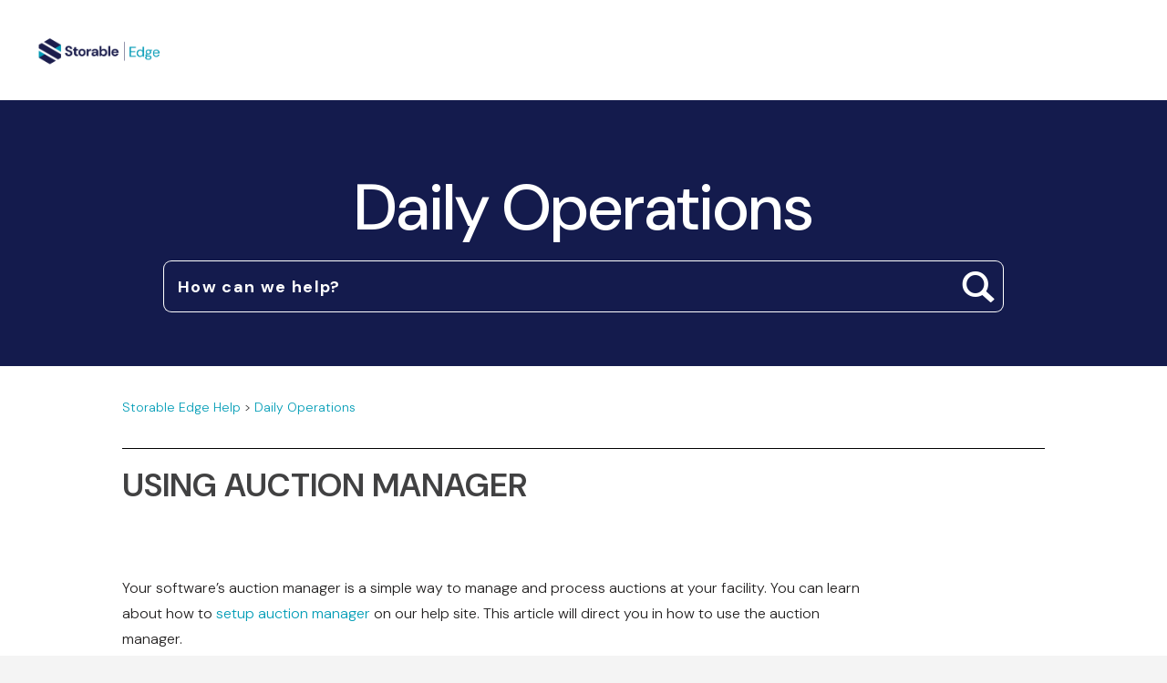

--- FILE ---
content_type: text/html; charset=utf-8
request_url: https://help.storedge.com/hc/en-us/articles/115003661446-Using-Auction-Manager
body_size: 256136
content:
<!DOCTYPE html>
<html dir="ltr" lang="en-US">
<head>
  <meta charset="utf-8" />
  <!-- v26880 -->


  <title>Using Auction Manager &ndash; Storable EDGE Help Center</title>

  <meta name="csrf-param" content="authenticity_token">
<meta name="csrf-token" content="">

  <meta name="description" content="Your software’s auction manager is a simple way to manage and process auctions at your facility. You can learn about how to setup auction..." /><meta property="og:image" content="https://help.storedge.com/hc/theming_assets/01JNEZBNCDTF9MF5SCVDB3KZ3C" />
<meta property="og:type" content="website" />
<meta property="og:site_name" content="Storable EDGE Help Center" />
<meta property="og:title" content="Using Auction Manager" />
<meta property="og:description" content="Your software’s auction manager is a simple way to manage and process auctions at your facility. You can learn about how to setup auction manager on our help site. This article will direct you in h..." />
<meta property="og:url" content="https://help.storedge.com/hc/en-us/articles/115003661446-Using-Auction-Manager" />
<link rel="canonical" href="https://help.storedge.com/hc/en-us/articles/115003661446-Using-Auction-Manager">
<link rel="alternate" hreflang="en-us" href="https://help.storedge.com/hc/en-us/articles/115003661446-Using-Auction-Manager">
<link rel="alternate" hreflang="x-default" href="https://help.storedge.com/hc/en-us/articles/115003661446-Using-Auction-Manager">

  <link rel="stylesheet" href="//static.zdassets.com/hc/assets/application-f34d73e002337ab267a13449ad9d7955.css" media="all" id="stylesheet" />
    <!-- Entypo pictograms by Daniel Bruce — www.entypo.com -->
    <link rel="stylesheet" href="//static.zdassets.com/hc/assets/theming_v1_support-e05586b61178dcde2a13a3d323525a18.css" media="all" />
  <link rel="stylesheet" type="text/css" href="/hc/theming_assets/453574/257584/style.css?digest=43493871520795">

  <link rel="icon" type="image/x-icon" href="/hc/theming_assets/01JNEZENSG0KPKEPD32G0YV3PF">

    <script src="//static.zdassets.com/hc/assets/jquery-ed472032c65bb4295993684c673d706a.js"></script>
    

  <!-- add code here that should appear in the document head -->
<!-- Latest compiled and minified CSS -->
<link rel="stylesheet" href="//maxcdn.bootstrapcdn.com/bootstrap/3.2.0/css/bootstrap.min.css">


<!-- Latest compiled and minified JavaScript -->
<script src="//maxcdn.bootstrapcdn.com/bootstrap/3.2.0/js/bootstrap.min.js"></script>

<script src="//use.typekit.net/lvu5dwx.js"></script>
<script>try{Typekit.load();}catch(e){}</script>

<script src="https://use.typekit.net/uqi2wku.js"></script>
<script>try{Typekit.load({ async: true });}catch(e){}</script>

<meta name="viewport" content="width=device-width, initial-scale=1">

<!-- CrazyEgg heatmapping tracking script -->
<script type="text/javascript">
    setTimeout(function(){var a=document.createElement("script");
    var b=document.getElementsByTagName("script")[0];
    a.src=document.location.protocol+"//script.crazyegg.com/pages/scripts/0041/7433.js?"+Math.floor(new Date().getTime()/3600000);
    a.async=true;a.type="text/javascript";b.parentNode.insertBefore(a,b)}, 1);
</script>

<!-- Full Story Tracking -->
<script>
window['_fs_debug'] = false;
window['_fs_host'] = 'fullstory.com';
window['_fs_org'] = '4H58C';
window['_fs_namespace'] = 'FS';
(function(m,n,e,t,l,o,g,y){
    if (e in m) {if(m.console && m.console.log) { m.console.log('FullStory namespace conflict. Please set window["_fs_namespace"].');} return;}
    g=m[e]=function(a,b){g.q?g.q.push([a,b]):g._api(a,b);};g.q=[];
    o=n.createElement(t);o.async=1;o.src='https://'+_fs_host+'/s/fs.js';
    y=n.getElementsByTagName(t)[0];y.parentNode.insertBefore(o,y);
    g.identify=function(i,v){g(l,{uid:i});if(v)g(l,v)};g.setUserVars=function(v){g(l,v)};
    g.identifyAccount=function(i,v){o='account';v=v||{};v.acctId=i;g(o,v)};
    g.clearUserCookie=function(c,d,i){if(!c || document.cookie.match('fs_uid=[`;`]*`[`;`]*`[`;`]*`')){
    d=n.domain;while(1){n.cookie='fs_uid=;domain='+d+
    ';path=/;expires='+new Date(0).toUTCString();i=d.indexOf('.');if(i<0)break;d=d.slice(i+1)}}};
})(window,document,window['_fs_namespace'],'script','user');
</script>
  <link rel="preconnect" href="https://fonts.googleapis.com">
<link rel="preconnect" href="https://fonts.gstatic.com" crossorigin>
<link href="https://fonts.googleapis.com/css2?family=DM+Sans:ital,opsz,wght@0,9..40,100..1000;1,9..40,100..1000&display=swap" rel="stylesheet">
  <script type="text/javascript" src="/hc/theming_assets/453574/257584/script.js?digest=43493871520795"></script>
</head>
<body class="">
  
  
  

  <div class="container-fluid top-header">
  <div class="row">
		<header class="header">
			<div class="header-inner clearfix">
				<div class="logo">
					<a title="Home" href="/hc/en-us">
				<img style="max-width:325px; max-height:40px;" src="/hc/theming_assets/01JNEZBNCDTF9MF5SCVDB3KZ3C">
					</a>
        </div>
      </div>
		</header>
   </div>
 </div>

<!--
<div class="header-alert"><p>We have resources available to help you manage your Storable Settings if you’re impacted by the <a href="https://info.storable.com/tx-flood">Central Texas floods</a> or <a href="https://info.storable.com/were-here-for-you-during-tropical-storm-chantaltropical-storm-chantal">Tropical Storm Chantal</a>. If you need additional help, please call us at 888.403.0665. Stay safe!</p>
</div>
-->

  <main role="main">
    <div class="container-fluid nav-background hidden-xs">
   <div class="row search-box">
      <div class="col-xs-12">
         <h1 class="help-center-name">Daily Operations</h1>
         <div class="container-fluid search-width">
            <div class="row inner-addon right-addon">
               <div class="col-xs-12">
                  <i class="glyphicon glyphicon-search"></i>
                  <form role="search" class="search" data-search="" action="/hc/en-us/search" accept-charset="UTF-8" method="get"><input type="hidden" name="utf8" value="&#x2713;" autocomplete="off" /><input type="search" name="query" id="query" placeholder="Search" aria-label="Search" />
<input type="submit" name="commit" value="Search" /></form>
               </div>
            </div>
         </div>
         <!--<div class="container-fluid whats-new">
            <div class="row">
               <div class="col-xs-12">
                  <div class="container-fluid">
                     <div class="row">
                        <div class="col-md-4 col-md-offset-4 col-xs-10 col-xs-offset-1">
                           <a href="/hc/en-us/sections/200753134">See What's new</a>
                        </div>
                        <div class="col-md-3 col-md-offset-0 col-xs-10 col-xs-offset-1">
                            <a class="submit-a-request" href="/hc/en-us/requests/new">Submit a request</a>
                        </div>
                     </div>
                  </div>
               </div>
            </div>
					</div>-->
      </div>
   </div>
</div>

<div class="container-fluid mobile-none">
   <div class="row">
      <div class="col-md-10 col-md-offset-1 col-xs-12 article">
       <!--  <div class="container-fluid breadcrumbs-container">
            <div class="row">
               
            </div>
         </div> -->
         <nav class="sub-nav clearfix">
           <div class="col-xs-12 breadcrumbs">
                  <a href="/hc/en-us">Storable Edge Help</a> > <a href="/hc/en-us/sections/200740394-Daily-Operations">Daily Operations</a>
               </div>
         </nav>
         <div class="row">
            <div class="col-md-10 col-xs-12">
               <!--<article class="main-column"> -->
               <header class="article-header clearfix">
                  <h1> Using Auction Manager
                  </h1>
               </header>
               <div class="article-body">
                  <p>Your software’s auction manager is a simple way to manage and process auctions at your facility. You can learn about how to <a href="/hc/en-us/articles/115000049543">setup auction manager</a> on our help site. This article will direct you in how to use the auction manager.</p>
<ul>
<ul>
<li style="font-weight: 400;"><span style="font-weight: 400;"><a href="#schedule">Schedule an auction</a></span></li>
<li style="font-weight: 400;"><span style="font-weight: 400;"><a href="#process">Process auctions</a></span></li>
<li style="font-weight: 400;"><span style="font-weight: 400;"><a href="#moving">Moving out tenants after an auction</a></span></li>
<li style="font-weight: 400;"><span style="font-weight: 400;"><a href="#viewauction">View auction details in Reports and on the Task List</a><a name="schedule"></a><br><br></span></li>
</ul>
</ul>
<h2 id="h_01K8TS979Z673G4CWC9K19Z6MQ"><strong>Schedule an auction</strong></h2>
<p><span style="font-weight: 400;">After </span><a href="/hc/en-us/articles/115000049543-Auction-Manager#step1"><span style="font-weight: 400;">activating a</span><span style="font-weight: 400;">uction manager</span></a><span style="font-weight: 400;">, </span><span style="font-weight: 400;">when you access the </span><span style="font-weight: 400;">Past Due</span><span style="font-weight: 400;"> tab, you'll notice the </span><span style="font-weight: 400;">Auctions</span><span style="font-weight: 400;"> tab at the top right.</span></p>
<p><img src="/hc/article_attachments/15969769730203" alt="auctions.png"></p>
<p><span style="font-weight: 400;">On the </span><em><span style="font-weight: 400;">Auctions</span></em><span style="font-weight: 400;"> page, all of your tenants who’ve reached the auction stage of delinquency will appear. You'll see their unit numbers, number of days past due, current balances, and dates their accounts are paid through.</span></p>
<p><span style="font-weight: 400;"><img src="/hc/article_attachments/115012281483" alt="past_due_auctions_tab.jpg"></span></p>
<p><span style="font-weight: 400;">To schedule an auction, select the <strong>New Auction</strong> button. The </span><em><span style="font-weight: 400;">New Auction</span></em><span style="font-weight: 400;"> window will open. Enter the auction date, time, and auctioneer in the fields. Add details in the section titled </span><em><span style="font-weight: 400;">Add Note</span></em><span style="font-weight: 400;">. Next, click Save.</span></p>
<p><span style="font-weight: 400;"><img src="/hc/article_attachments/115012139166" alt="new_auction_windown.jpg"></span></p>
<p><span style="font-weight: 400;">The next step is to add tenants to the scheduled auction. To add a tenant to an auction, click the <strong>Add to Auction</strong> button next to the tenant's details.</span></p>
<p><span style="font-weight: 400;"><img src="/hc/article_attachments/115012139346" alt="add_to_auction.jpg"></span></p>
<p><span style="font-weight: 400;">After clicking <strong>Add to Auction</strong> next to a tenant's name, the </span><em><span style="font-weight: 400;">Select Auction</span></em><span style="font-weight: 400;"> window will open. </span></p>
<p><span style="font-weight: 400;"><img style="font-family: -apple-system, BlinkMacSystemFont, 'Segoe UI', Helvetica, Arial, sans-serif;" src="/hc/article_attachments/15969769733915" alt="Screenshot" width="558" height="189"></span></p>
<p><span style="font-weight: 400;">If y</span><span style="font-weight: 400;">ou have more than one auction scheduled, use the dropdown under </span><em style="font-family: -apple-system, BlinkMacSystemFont, 'Segoe UI', Helvetica, Arial, sans-serif;"><span>Select Auction</span></em><span style="font-weight: 400;"> to select the auction to which you'd like to add this tenant. <a href="/hc/en-us/articles/115000049543">If you have a letter setup</a> for 0 days after the unit is scheduled for auction, you'll see a Lien Letter Notice or auction notice at the bottom of the window. You can choose which address to send the notice to and select an additional contact to get a copy of the notice as well. To have a lien letter sent to the additional contact person, check the box next to <strong>Automatically send to additional contact(s)</strong> and the tenant's additional contacts will dropdown so you can select how the lien letter is sent.</span></p>
<p><span style="font-weight: 400;">If you have <a href="/hc/en-us/articles/204413294" target="_blank" rel="noopener">auction fees</a> set up, you’ll also have the option to remove the auction fee by unchecking the box next to </span><em><span style="font-weight: 400;">Apply auction fee.</span></em><span style="font-weight: 400;"> The auction fee will be applied to the tenant's account immediately. If you do not have auction fees or auction notices set up for your facility, the option to apply an auction fee or send a lien notice will not appear.</span></p>
<p><span style="font-weight: 400;">To add the tenant to an auction, add a note and click <strong>Save</strong>.</span></p>
<p class="banner"><span style="color: #fbc528; font-size: 20px; position: relative; top: 2px;">⚠ </span> Sometimes mistakes are made and tenants are added to the wrong auction. This is why there is a 5 minute delay from the time the tenant is added to the auction to the time the notice is generated. If you're using mail house, the notice(s) will be automatically sent to the mail house after the 5 minute delay. If you will be mailing the notice yourself, after the 5 minute delay, the notice will be available for printing from the tenant's document page or the Past Due tab filtered by the <em>Send Auction Notice</em> action.</p>
<p><span style="font-weight: 400;">Once you've added a tenant to the auction, their tenant details will no longer appear in the list of units available for auction. This prevents you from scheduling the same unit for more than one auction. Additionally, you can remove them from an auction and move them to another scheduled auction at any time.</span></p>
<p><span style="font-weight: 400;">To see details about a scheduled auction, click the arrow next to the auction date. Details about the units scheduled for the auction will drop down.</span></p>
<p><span style="font-weight: 400;"><img src="/hc/article_attachments/115012139426" alt="auction_details.jpg"></span></p>
<p class="banner"><span style="color: #fbc528; font-size: 20px; position: relative; top: 2px;">⚠ </span> If a tenant pays their balance in full by the day of the auction before an auction has started, they will be removed from the auction manager, including any scheduled auctions. Partial payments will not remove them from the auction.</p>
<p><a name="process"></a></p>
<h2 id="h_01K8TS979ZGGHG8DGS9362MKM8"><strong>Process auctions</strong></h2>
<p><span style="font-weight: 400;">After an auction has taken place, the </span><em><span style="font-weight: 400;">Status</span></em><span style="font-weight: 400;"> heading in a</span><span style="font-weight: 400;">uction manager</span><span style="font-weight: 400;"> will say </span><em><span style="font-weight: 400;">Needs Action</span></em><span style="font-weight: 400;">. This change will appear the day the auction is scheduled. To process an auction, select <strong>Needs Action</strong>.</span></p>
<p><span style="font-weight: 400;"><img src="/hc/article_attachments/115012140646" alt="needs_action.jpg"></span></p>
<p><span style="font-weight: 400;">The details about the units included in the auction will drop down. Here, you'll have several options to process the units involved.</span></p>
<p><span style="font-weight: 400;">If the unit did not sell at auction and you plan to auction it again, select Remove from Auction and the unit will return to the list of units available for auction. Otherwise, you can select Process, then check the box next to <em>Unit did not sell</em> in the </span><em><span style="font-weight: 400;">Auction Sale </span></em><span style="font-weight: 400;">window under the bid amount field. You will be given the option to move out the tenant without returning their unit to the auction list. You may then choose to write the outstanding balance off as bad debt from the move-out success screen.</span></p>
<p><span style="font-weight: 400;">If a unit sold, click the <strong>Process</strong> button next to the unit details.</span></p>
<p><span style="font-weight: 400;"><img src="/hc/article_attachments/115012283323" alt="process_auction.jpg"></span></p>
<p><span style="font-weight: 400;">The </span><em><span style="font-weight: 400;">Auction Sale</span></em><span style="font-weight: 400;"> window will open. On this screen, enter the amount of the winning bid next to </span><em><span style="font-weight: 400;">Bid Amount</span></em><span style="font-weight: 400;">. If you are charging an auction commission, you will see the auction commission amount as a line item under the unit details. Select a payment method, enter the payment amount, and process the payment for the winning bid. You'll need to enter the winning bidder's details under </span><em><span style="font-weight: 400;">Buyer Information</span></em><span style="font-weight: 400;">. Once you've entered all necessary information, select </span><strong>Payment</strong>.</p>
<p><img src="/hc/article_attachments/115012832786" alt="process_auction.png"></p>
<p class="banner"><span style="font-size: 13px;">✅ </span> <strong>Helpful Hint</strong>: Processing your sold units at the end of the auction when bidders are present will be more efficient for you as it will be easiest to have buyer information on hand. If you are using an auction service for your auction that will be gathering payment, you will need to get this information from your auctioneer.</p>
<p><span style="font-weight: 400;">You will see a confirmation that the unit has been sold at auction. You can choose to close this unit to move out later, or select <strong>Move-out Tenant</strong>. Additionally, you can print out or email the bidder's receipt for their auction payment.</span></p>
<p><span style="font-weight: 400;"><img src="/hc/article_attachments/115012141106" alt="success_move_out.jpg"></span></p>
<p><span style="font-weight: 400;">An auction receipt displays the bidder's information, the unit they purchased, and the amount the bidder paid for the auction. You can also access the receipt from the unit page.</span></p>
<p><span style="font-weight: 400;"><img src="/hc/article_attachments/115012141206" alt="Auction_receipt.png"></span></p>
<p><span style="font-weight: 400;">If you previously closed the </span><em><span style="font-weight: 400;">Auction Sale</span></em><span style="font-weight: 400;"> window before moving out the tenant, you can move the tenant out by revisiting the </span><em><span style="font-weight: 400;">Auctions</span></em><span style="font-weight: 400;"> tab. Even if you have processed an auction and added the winning bid amount, tenants will remain on this tab until you complete their move-out. You can move out a tenant whose auction has been processed from the </span><em><span style="font-weight: 400;">Auctions </span></em><span style="font-weight: 400;">tab by clicking the Move Out button.</span><span style="font-family: -apple-system, BlinkMacSystemFont, 'Segoe UI', Helvetica, Arial, sans-serif;"> </span></p>
<p><span style="font-weight: 400;"><img src="/hc/article_attachments/115012283663" alt="move_out_after_auction_processed.jpg"></span></p>
<p><a name="moving"></a></p>
<h2 id="h_01K8TS979ZPN8SAMY9NP6X5MA4"><strong>Moving out tenants after an auction</strong></h2>
<p><span style="font-weight: 400;">The move out process will vary depending on the outcome of the auction:<a name="winningbid"></a></span></p>
<ul>
<li style="font-weight: 400;"><span style="font-weight: 400;"><a href="#winningbid">The winning bid was less than the amount due on the tenant's account</a></span></li>
<li style="font-weight: 400;"><a href="#exceeded">The winning bid exceeded the amount due on the tenant's account.</a></li>
</ul>
<h3 id="h_01K8TS97A08RWESM6NTA7X3NT5"><strong>The winning bid was less than the amount due on the tenant's account</strong></h3>
<p><span style="font-weight: 400;">If the bid amount is less than the tenant's overdue balance, you'll notice that there is still a balance on the account. To continue the move-out process, select <strong>Complete Move-out</strong>.</span></p>
<p><span style="font-weight: 400;"><img src="/hc/article_attachments/115012142646" alt="balance_at_move_out.jpg"></span></p>
<p><span style="font-weight: 400;">After selecting Complete Move-out, your tenant has been successfully moved out. Next, you'll have the option to </span><em><span style="font-weight: 400;">Write off bad debt</span></em><span style="font-weight: 400;">. To write off debt, simply select <strong>Write off bad debt</strong>.</span></p>
<p><span style="font-weight: 400;"><img src="/hc/article_attachments/115012142686" alt="move_out_complete_bad_debt.jpg"></span></p>
<p><span style="font-weight: 400;">On the next screen, you will see an outline of the charges that remain on the tenant's account. Enter the amounts of each charge that you'd like to write off in the fields next to the charges. You'll also need to type in a reason for writing off the bad debt in the field provided. This field is required. Last, select <strong>Write off bad debt</strong>.</span></p>
<p><span style="font-weight: 400;"><img src="/hc/article_attachments/115012285323" alt="write_off_bad_debt.jpg"></span></p>
<p><span style="font-weight: 400;">When bad debt has been successfully written off, you'll see a confirmation. Your move-out will now be complete.</span></p>
<p><span style="font-weight: 400;"><img src="/hc/article_attachments/115012285423" alt="bad_debt_success.jpg"></span></p>
<p class="banner"><span style="color: #fbc528; font-size: 20px; position: relative; top: 2px;">⚠ </span> If your facility has edited your Corporate settings to automatically write off all bad debt, then this process will be automatically done for you. <br><br><span style="font-size: 16px;">📖 </span>You can learn more about <a href="/hc/en-us/articles/204192704">writing off bad debt </a>on our help site.</p>
<p><a name="exceeded"></a></p>
<h2 id="h_01K8TS97A0FE6JBNBH7958ST1M"><strong>The winning bid exceeded the amount due on the tenant's account</strong></h2>
<p><span style="font-weight: 400;">If the winning bid is higher than what the tenants owes, the extra amount is added to the tenant's ledger as <em>Excess Auction Proceeds</em>. This money is classified as Rent Revenue in your General Ledger until it is refunded to the tenant.</span></p>
<p><span style="font-weight: 400;"><img src="[data-uri]" alt=""></span></p>
<p> </p>
<p><span style="font-weight: 400;">Follow the same steps for moving out as you would for any other bid amount. After you've entered the bid amount for your auction and proceeded to the </span><em><span style="font-weight: 400;">Move-out</span></em><span style="font-weight: 400;"> screen, you'll see the Excess Auction Proceeds, the difference between the bid and the tenant's balance, available to refund to the tenant. <span>As is in accordance with auction laws in most states, any money left over after all of the open charges on the ledger have been paid should be refunded to the tenant.</span> On this screen, you can choose to enter a note if you wish. To continue, select <strong>Next</strong></span><span style="font-weight: 400;">.</span></p>
<p><img src="[data-uri]" alt=""></p>
<p><span style="font-weight: 400;">The next step prompts you to enter a reason for the refund. This field is required. In this section, you will also enter the mailing address for a refund check to be sent. You can use the tenant's address on file by selecting the box next to Mailing Address. </span></p>
<p><span style="font-weight: 400;">A confirmation screen will be displayed to show you that the move-out has been successful.</span></p>
<p><span style="font-weight: 400;">The procedure for issuing a refund check is determined by your facility's policies and preferences in your </span><em><span style="font-weight: 400;">Refund Settings</span></em><span style="font-weight: 400;">. You can learn more about </span><a href="/hc/en-us/articles/217002426"><span style="font-weight: 400;">refunds at move-out</span></a><span style="font-weight: 400;"> on our help site.</span></p>
<p>Once a refund has been processed and approved (if your facility settings require refunds to be approved before they are issued), a <em>Check Refund</em> entry and an <em>Excess Auction Proceeds Refund</em> entry will be added to the tenant's ledger to indicate the excess was refunded to the tenant. At this point, Rent Revenue is debited and Accounts Payable is credited for the refund amount in your General Ledger.</p>
<p><img src="[data-uri]" alt=""></p>
<p><a name="viewauction"></a></p>
<h2 id="h_01K8TS97A0BTATP51HFS4BZEY3"><strong>View auction details in <em>Reports</em> and on the <em>Task List</em></strong></h2>
<p><span style="font-weight: 400;">You can find out which units at your facility have triggered the delinquency stage for auction on your </span><em><span style="font-weight: 400;">Task List</span></em><span style="font-weight: 400;">. To view your tenants who are scheduled for auction, access your Task List and click the arrow next to Delinquency. Clicking Schedule Auction from here will take you to the </span><em><span style="font-weight: 400;">Auction</span></em><span style="font-weight: 400;"> section of your </span><em><span style="font-weight: 400;">Past Due</span></em><span style="font-weight: 400;"> tab. Additionally, if you have auctions that are ready to be processed, you can select <strong>Process Auction</strong> to take you directly to the <em>Auctions</em> section of your software.</span></p>
<p><img src="/hc/article_attachments/115012834306" alt="Screen_Shot_2017-08-02_at_9.19.17_AM.png" width="278" height="931"></p>
<p><span style="font-weight: 400;">There are also two reports you can run to view auction details:</span></p>
<ul>
<li style="font-weight: 400;"><span style="font-weight: 400;">Auction Schedule: This report gives you a list of upcoming auctions that are currently scheduled to take place during the time frame that you specify. It will tell you the date and time of the auction, in addition to the auctioneer's name, number of units, and the sum of the current balances due for the units scheduled.</span></li>
</ul>
<ul>
<li style="font-weight: 400;"><span style="font-weight: 400;">Auction Summary: This outlines which units have been auctioned during the time frame that you specify. It details the unit number, move-out status, account name, buyer name, amount owed on the unit, proceeds from the sale of the unit, tax collected, and net.</span></li>
</ul>
<p><span style="font-weight: 400;">Run the <em>Check Refunds</em> report in Corporate Reports to see details on the refund checks you need to issue.</span></p>
               </div>
               <div class="article-attachments">
                  <ul class="attachments">
                     
                  </ul>
               </div>
              <!--
               <footer class="article-footer clearfix">
                  
  <ul class="share">
    <li><a href="https://www.facebook.com/share.php?title=Using+Auction+Manager&u=https%3A%2F%2Fhelp.storedge.com%2Fhc%2Fen-us%2Farticles%2F115003661446-Using-Auction-Manager" class="share-facebook">Facebook</a></li>
    <li><a href="https://twitter.com/share?lang=en&text=Using+Auction+Manager&url=https%3A%2F%2Fhelp.storedge.com%2Fhc%2Fen-us%2Farticles%2F115003661446-Using-Auction-Manager" class="share-twitter">Twitter</a></li>
    <li><a href="https://www.linkedin.com/shareArticle?mini=true&source=Storable+Edge&title=Using+Auction+Manager&url=https%3A%2F%2Fhelp.storedge.com%2Fhc%2Fen-us%2Farticles%2F115003661446-Using-Auction-Manager" class="share-linkedin">LinkedIn</a></li>
  </ul>


               </footer>

               <section class="article-comments">
                  <h2>Comments</h2>
                  
                  
                  
               </section>
            </div>
         </div>
      </div>
   </div>
</div>
-->
<div class="container-fluid questions">
   <div class="questions-header">  
      Still have questions?
   </div>
   <div class="questions-small">
      Don't be afraid to ask us. We're here to help you.
   </div>
   <div class="live-chat">
     
     <a href="mailto:edgesupport@storable.com">Contact Support</a>
     <!--<a class="submit-a-request" href="/hc/en-us/requests/new">Submit a request</a>-->
     
   </div>
<!-- Start of HubSpot Embed Code -->
<script type="text/javascript" id="hs-script-loader" async defer src="//js.hs-scripts.com/8278919.js"></script>
<!-- End of HubSpot Embed Code -->
</div>
  </main>

  <div class="container-fluid footer">
	<div class="row">
		<div class="col-xs-6 col-sm-4 storedge text-uppercase">
			<a href="https://www.storable.com/">
				<img src="/hc/theming_assets/01JNEZENSG0KPKEPD32G0YV3PF" alt="EDGE" width="100">
			</a>
			<ul class="get-started">
				<li><a href="https://www.storedgefms.com/users/sign_in">Storable EDGE Login</a></li>
		</div>
		<div class="col-xs-6 col-sm-2 stack-cushion">
			<h4>Products</h4>
			<ul class="section-menu">
				<li><a href="https://www.storable.com/products/facility-management-software/">Management Software</a></li>
				<li><a href="https://www.storable.com/products/access-control/">Access Control</a></li>        
				<li><a href="https://www.storable.com/products/marketplace/">Storage Marketplace</a></li>        
				<li><a href="https://www.storable.com/products/insurance-solutions/">Insurance Solutions</a></li>        
				<li><a href="https://www.storable.com/products/facility-websites/">Facility Websites</a></li>
				<li><a href="https://www.storable.com/products/payments/">Payment Processing</a></li>
        <li><a href="https://www.storable.com/request-a-demo/"><strong>Request a Demo</strong></a></li>   
			</ul>
		</div>
		<div class="col-xs-6 col-sm-2">
			<h4>Resources</h4>
			<ul class="section-menu">
				<li><a href="https://www.storable.com/resources/learn/">Learn</a></li>
				<li><a href="https://www.storable.com/resources/connect/">Connect</a></li>
				<li><a href="https://www.storable.com/news/">News</a></li>
				<li><a href="https://www.storable.com/storage-beat/">Storage Beat</a></li>
      </ul>
		</div>
		<div class="col-xs-6 col-sm-2 stack-cushion">
			<h4>About</h4>
			<ul class="section-menu">
				<li><a href="https://www.storable.com/about-us/our-story/">Our Story</a></li>
				<li><a href="https://www.storable.com/about-us/culture/">Our Culture</a></li>
				<li><a href="https://www.storable.com/about-us/leadership/">Leadership</a></li>
				<li><a href="https://www.storable.com/about-us/culture/careers/">Careers</a></li>
				<li><a href="https://www.storable.com/privacy/">Privacy</a></li>        
			</ul>
		</div>
		<div class="col-xs-6 col-sm-2">
			<h4>Contact</h4>
			<ul class="section-menu">
				<li><a href="https://www.storable.com/support/">Storable Support</a></li>
				<li><a href="mailto:edgesupport@storable.com">edgesupport@storable.com</a></li>
				<li><a href="tel:1-844-287-3388">(844) 287-3388</a></li>
			</ul>
		</div>
	</div>
	<div class="row bottom">
		<div class="col-xs-12 col-sm-6">
			<div class="copyright">
					&copy; <script>document.write(new Date().getFullYear());</script> Storable. All rights reserved.
			</div>
		</div>
		<div class="col-xs-12 col-sm-6">
			<div class="social">
				<ul class="list-inline">
					<li><a target="_blank" href="https://www.facebook.com/storableinc/" class="facebook"></a></li>
					<li><a target="_blank" href="https://twitter.com/StorableInc" class="twitter"></a></li>
					<li><a target="_blank" href="https://www.instagram.com/storableinc/" class="instagram"></a></li>
					<li><a target="_blank" href="https://www.youtube.com/channel/UCEpwyh8wAiBo9fXvy6ZxB4Q" class="youtube"></a></li>
					<li><a target="_blank" href="https://www.linkedin.com/company/storableinc/" class="linkedin"></a></li>
				</ul>
			</div>
		</div>
	</div>
</div>

    <div class="powered-by-zendesk">
  <svg xmlns="http://www.w3.org/2000/svg" width="26" height="26" focusable="false" viewBox="0 0 26 26">
    <path d="M12 8.2v14.5H0zM12 3c0 3.3-2.7 6-6 6S0 6.3 0 3h12zm2 19.7c0-3.3 2.7-6 6-6s6 2.7 6 6H14zm0-5.2V3h12z"/>
  </svg>

  <a href="https://www.zendesk.com/service/help-center/?utm_source=helpcenter&utm_medium=poweredbyzendesk&utm_campaign=text&utm_content=Storable+Edge" target="_blank" rel="nofollow">Powered by Zendesk</a>
</div>


  <!-- / -->

  
  <script src="//static.zdassets.com/hc/assets/en-us.bbb3d4d87d0b571a9a1b.js"></script>
  

  <script type="text/javascript">
  /*

    Greetings sourcecode lurker!

    This is for internal Zendesk and legacy usage,
    we don't support or guarantee any of these values
    so please don't build stuff on top of them.

  */

  HelpCenter = {};
  HelpCenter.account = {"subdomain":"storedge","environment":"production","name":"Storable Edge"};
  HelpCenter.user = {"identifier":"da39a3ee5e6b4b0d3255bfef95601890afd80709","email":null,"name":"","role":"anonymous","avatar_url":"https://assets.zendesk.com/hc/assets/default_avatar.png","is_admin":false,"organizations":[],"groups":[]};
  HelpCenter.internal = {"asset_url":"//static.zdassets.com/hc/assets/","web_widget_asset_composer_url":"https://static.zdassets.com/ekr/snippet.js","current_session":{"locale":"en-us","csrf_token":null,"shared_csrf_token":null},"usage_tracking":{"event":"article_viewed","data":"[base64]","url":"https://help.storedge.com/hc/activity"},"current_record_id":"115003661446","current_record_url":"/hc/en-us/articles/115003661446-Using-Auction-Manager","current_record_title":"Using Auction Manager","current_text_direction":"ltr","current_brand_id":257584,"current_brand_name":"Storable Edge","current_brand_url":"https://storedge.zendesk.com","current_brand_active":true,"current_path":"/hc/en-us/articles/115003661446-Using-Auction-Manager","show_autocomplete_breadcrumbs":true,"user_info_changing_enabled":false,"has_user_profiles_enabled":false,"has_end_user_attachments":true,"user_aliases_enabled":false,"has_anonymous_kb_voting":false,"has_multi_language_help_center":true,"show_at_mentions":false,"embeddables_config":{"embeddables_web_widget":false,"embeddables_help_center_auth_enabled":false,"embeddables_connect_ipms":false},"answer_bot_subdomain":"static","gather_plan_state":"subscribed","has_article_verification":false,"has_gather":true,"has_ckeditor":false,"has_community_enabled":false,"has_community_badges":false,"has_community_post_content_tagging":false,"has_gather_content_tags":false,"has_guide_content_tags":true,"has_user_segments":true,"has_answer_bot_web_form_enabled":false,"has_garden_modals":false,"theming_cookie_key":"hc-da39a3ee5e6b4b0d3255bfef95601890afd80709-2-preview","is_preview":false,"has_search_settings_in_plan":true,"theming_api_version":1,"theming_settings":{"color_1":"#f4f4f4","color_2":"#FFFFFF","color_3":"#FFFFFF","color_4":"#27a7df","color_5":"#220C18","font_1":"Arial, 'Helvetica Neue', Helvetica, sans-serif","font_2":"Arial, 'Helvetica Neue', Helvetica, sans-serif","logo":"/hc/theming_assets/01JNEZBNCDTF9MF5SCVDB3KZ3C","favicon":"/hc/theming_assets/01JNEZENSG0KPKEPD32G0YV3PF"},"has_pci_credit_card_custom_field":false,"help_center_restricted":false,"is_assuming_someone_else":false,"flash_messages":[],"user_photo_editing_enabled":true,"user_preferred_locale":"en-us","base_locale":"en-us","login_url":"https://storedge.zendesk.com/access?brand_id=257584\u0026return_to=https%3A%2F%2Fhelp.storedge.com%2Fhc%2Fen-us%2Farticles%2F115003661446-Using-Auction-Manager","has_alternate_templates":false,"has_custom_statuses_enabled":false,"has_hc_generative_answers_setting_enabled":true,"has_generative_search_with_zgpt_enabled":false,"has_suggested_initial_questions_enabled":false,"has_guide_service_catalog":false,"has_service_catalog_search_poc":false,"has_service_catalog_itam":false,"has_csat_reverse_2_scale_in_mobile":false,"has_knowledge_navigation":false,"has_unified_navigation":false,"has_unified_navigation_eap_access":false,"has_csat_bet365_branding":false,"version":"v26880","dev_mode":false};
</script>

  
  <script src="//static.zdassets.com/hc/assets/moment-3b62525bdab669b7b17d1a9d8b5d46b4.js"></script>
  <script src="//static.zdassets.com/hc/assets/hc_enduser-9d4172d9b2efbb6d87e4b5da3258eefa.js"></script>
  
  
</body>
</html>

--- FILE ---
content_type: text/css; charset=utf-8
request_url: https://help.storedge.com/hc/theming_assets/453574/257584/style.css?digest=43493871520795
body_size: 12930
content:
/*Remove styling issue with Zendesk and Bootstrap*/
#user-menu {
	position: inherit !important;
	top: 0 !important;
	left: 0 !important;
	z-index: 1000 !important;
	float: left !important;
	min-width: 100% !important;
	padding: 0 !important;
	margin: 0 !important;
	font-size: 14px !important;
	list-style: none !important;
	background-color: #FFF !important;
	border: 0 !important;
	border: 0 !important;
	border-radius: 0 !important;
	-webkit-box-shadow: none !important;
	box-shadow: none !important;
	background-clip: padding-box !important;
}


/* ====================================================
 Alert under the header
 ==================================================== */

.header-alert {
  background-color: #009CB6;
  padding:15px;
  margin:0 auto;
  margin-bottom:0 !important;
  text-align:center;
  color: white;
}
.header-alert p {
  margin:0;
}
.header-alert a {
  color:white !important; 
  text-decoration:underline !important; 
  font-weight:bold !important;
}

/* ====================================================
 Banner within an article
 ==================================================== */

.banner {
  background-color: #2b2b2b;
  padding:10px;
  margin:0 auto;
  margin-bottom:0 !important;
  text-align:left;
  color: #333;
}
.banner p {
  margin:0;
}

.banner a:hover {
  cursor:pointer;
}

/* ====================================================
 Base styles
 ==================================================== */

*, input[type=search] {
	-webkit-box-sizing: border-box;
	-moz-box-sizing: border-box;
	box-sizing: border-box;
}

html {
	background-color:   #f4f4f4;
}

body {
	color:  #FFFFFF;
	font-family: "DM Sans", sans-serif !important;
  font-optical-sizing: auto;
  font-weight: <weight>;
  font-style: normal;
	font-size: 18px;
	font-weight: 300;
	line-height: 1.5;
	margin: 0;
  height: 100%;
}

@media (max-width: 767px) {
  .hidden-xs {
    display: none !important;
  }
}

@media (min-width: 1450px) {
  .container {
    width: 1410px !important;
  }
}

@media (max-width: 767px) {
  .visible-xs {
    display: block !important;
  }
}

footer,
section,
{
  display: block;
}

.top-header {
  display: block;
  padding: 15px !important;
}

.category {
  display: block;
  padding-left: 20px;
  padding-bottom: 50px;
}

.margin-bottom {
  margin-bottom: 50px;
}

/*
 * Links
 */

a {
  color: #009CB6 !important;
}

a:hover {
  -webkit-transition: all 0.3s ease-out;
  transition: all 0.3s ease-out;
}

/*
 * Images
 */
img {
	max-width: 100%;
	vertical-align: middle;
}

img[width], img[height] {
	max-width: none;
}

figure > img {
	display: block;
}

/*
 * Lists
 */
ul, ol {
	list-style: none;
	margin: 0;
	padding: 0;
}

/*
 * Headings
 */
h1, h2, h3, h4, h5, h6 {
	color: inherit;
	font-weight: 600;
}

.article-header h1 {
  color: #414142;
  font-family: "DM Sans", sans-serif !important;
  font-optical-sizing: auto;
  font-weight: <weight>;
  font-style: normal;
  font-weight: 600;
  font-size: 36px;
  padding-bottom: 50px;
  text-transform: uppercase;
}

.search-results h1 {
  color: #414142;
  font-weight: 600;
  font-size: 36px;
  padding-bottom: 50px;
}


/*
 * Forms
 */
label {
	display: inline-block;
	font-size: 12px;
	vertical-align: middle;
}

input[type=checkbox] + label {
	display: inline-block;
	margin-left: 5px;
}

input, textarea {
	border: 1px solid #DDDDDD;
	border: 1px solid rgba(0, 0, 0, 0.13);
	padding: 10px;
}

textarea {
	height: 100px;
	padding: 7px 10px;
	resize: vertical;
}

textarea, input[type=text] {
	width: 100%;
}

input, textarea, select {
	color: #555555;
}

input::-ms-clear {
	display: none;
}

input::-webkit-outer-spin-button, input::-webkit-inner-spin-button {
	margin: 0;
	-webkit-appearance: none;
}

::-webkit-input-placeholder {
	color: #FFF;
  letter-spacing: 0.075em;
}

:-ms-input-placeholder {
	color: #FFF;
  letter-spacing: 0.075em;
}

::-moz-placeholder {
	color: #FFF;
  letter-spacing: 0.075em;
}

/*
 * Buttons
 */
button, [role=button], [type=button], [type=submit] {
	background: transparent;
	border-radius: 2px;
	border: 1px solid #DDDDDD;
	border: 1px solid rgba(0, 0, 0, 0.13);
	box-shadow: inset 0 -2px #f6f6f6;
	box-shadow: inset 0 -2px rgba(0, 0, 0, 0.03);
	color: #158EC2;
	cursor: pointer;
	display: inline-block;
	font-size: 13px;
	font-weight: lighter;
	height: 30px;
	line-height: 28px;
	padding: 0 10px;
	position: relative;
	vertical-align: middle;
	white-space: nowrap;
}

a[role=button]:hover {
	text-decoration: none;
}

input[type=submit] {
	background: #444;
	border-color: transparent;
	box-shadow: inset 0 -2px #222;
	color: #FFF;
	-webkit-transition: opacity 300ms ease;
	transition: opacity 300ms ease;
}

input[type=submit][disabled] {
	-ms-filter: "progid:DXImageTransform.Microsoft.Alpha(Opacity=40)";
	/* IE 8 */
	opacity: 0.4;
}

/*
 * Tables
 */
table {
	border-collapse: collapse;
	text-align: left;
	width: 100%;
}

td, th {
	border-color: #ECECEC;
	border-color: rgba(0, 0, 0, 0.07);
	border-style: solid;
	padding: 12px;
}

th {
	border-width: 1px 0;
	color: #BBB;
	font-size: 11px;
	font-weight: normal;
	white-space: nowrap;
}

td {
	border-width: 0 0 1px 0;
   padding: 10px !important;
}

h1 {
	color: #333;
	font-size: 32px;
	font-weight: bold;
	margin: 0.8em 0;
}

/* ====================================================
 Helper classes
 ==================================================== */
/*
 * Clearfix: contain floats
 */
.clearfix:before, .clearfix:after {
	content: " ";
	display: table;
}

.clearfix:after {
	clear: both;
}

/*
 * Column size
 .main-column {
 float: left;
 width: 600px;
 }
 .side-column {
 float: right;
 width: 250px;
 }
 /*
 * Dropdowns
 */
.dropdown-toggle:hover {
	text-decoration: none;
}

.dropdown-toggle:after {
	color: #888;
	content: "\25BE";
	display: inline-block;
	font-family: "DM Sans", sans-serif !important;
  font-optical-sizing: auto;
  font-weight: <weight>;
  font-style: normal;
	font-size: 14px;
	margin-left: 5px;
	vertical-align: middle;
	line-height: 1;
}

/*
 * Visibility
 */
.visibility-internal-icon:before {
	cursor: default;
	content: "\1F512";
	font-family: "DM Sans", sans-serif !important;
  font-optical-sizing: auto;
  font-weight: <weight>;
  font-style: normal;
	margin-right: 5px;
}

.visibility-internal {
	position: relative;
}

.visibility-internal:before, .visibility-internal:after {
	display: none;
	position: absolute;
}

.visibility-internal:hover:before, .visibility-internal:hover:after {
	display: block;
}

.visibility-internal:before {
	background: #222;
	background: rgba(0, 0, 0, 0.85);
	border-radius: 4px;
	color: #FFF;
	content: attr(data-title);
	text-transform: none;
	font-family: "DM Sans", sans-serif !important;
  font-optical-sizing: auto;
  font-weight: <weight>;
  font-style: normal;
	left: -10px;
	margin-top: 5px;
	padding: 3px 10px;
	top: 100%;
	white-space: nowrap;
	z-index: 1;
}

.visibility-internal:after {
	border-bottom: 5px solid #222;
	border-bottom: 5px solid rgba(0, 0, 0, 0.85);
	border-left: 5px solid transparent;
	border-right: 5px solid transparent;
	bottom: -5px;
	content: "";
	height: 0;
	left: 50%;
	margin-left: -5px;
	width: 0;
}

/* ====================================================
 Content frame
 ====================================================
 main, .header-inner {
 margin: 0 auto;
 padding: 0 20px;
 width: 940px;
 }
 /* ====================================================
 Header
 ==================================================== */

.logo {
	float: left;
  margin-left: 20px;
}

.logo a {
	display: inline-block;
	line-height: 80px;
}

.logo a:hover {
  opacity: .8;
  -webkit-transition: all 0.3s ease-out;
  transition: all 0.3s ease-out;
}

.logo img {
	vertical-align: middle;
	max-height: 60px;
}

.nav-top-right {
	margin-top: 12px;
  margin-right: 20px;
}

.nav-top-right li a {
    color: #434343 !important;
    letter-spacing: 1px;
    text-transform: uppercase;
}

.nav-top-right li a:hover {
    cursor: pointer;
  	color: #27a7df;
}

.login {
    font-weight: 600;
}


/* ====================================================
 User nav links
 ==================================================== */
.user-nav > * {
	display: inline-block;
	font-size: inherit;
	vertical-align: middle;
}

.user-info [role="button"] {
	background: #ffffff;
	background: linear-gradient(to bottom, white 0%, #f4f4f4 50%, #ededed 100%);
	border-bottom-color: #C0C0C0;
	border-radius: 3px;
	box-shadow: inset 0 -1px #DDD;
	color: #444;
	height: auto;
	line-height: 1;
	padding: 4px 10px 4px 4px;
	margin-left: 30px;
}

.user-info [role="button"]:hover {
	border-color: #AAA;
	box-shadow: inset 0 -1px #BBB;
}

.user-info [role="button"]:active {
	background: linear-gradient(to bottom, whitesmoke 0%, #d5d5d5 100%);
}

.user-avatar {
	margin-right: 4px;
	max-height: 20px;
}

.user-avatar, .user-avatar + span {
	display: inline-block;
	vertical-align: middle;
}

.submit-a-request {
	border-left: 1px solid #ECECEC;
	border-left: 1px solid rgba(0, 0, 0, 0.07);
	margin-left: 15px;
	padding-left: 15px;
}

.login, .user-info {
	margin-left: 20px;
}


/* ====================================================
  Search
  ==================================================== */

.search-box {
  /*background-color: #27a7df;
  -webkit-background-size: cover;
  -moz-background-size: cover;
  -o-background-size: cover;
  background-size: cover; */
  /*background: #f4f4f4;
  box-shadow: -900px 0 #f4f4f4, 900px 0 #f4f4f4; */
  padding: 60px 0;
  text-align: center;
}

.search-box input {
  width: 100% !important;
}

.search-box img {
  max-width: 160px;
}

.search-box .search {
  box-shadow: 0 0 0 1px rgba(255, 255, 255, 6);
  border-radius: 8px;
  position: relative;
}

.search-box .search input {
  border: 0;
  display: inline-block;
  height: 20px;
  outline: 0;
  vertical-align: middle;
}

.search-box .search input[type=search], .search-box .search input[type=text] {
  color: #fff;
  border-radius: 2px 0 0 2px;
  background: rgba(1, 1, 1, 0);
  font-size: 18px;
  font-weight: bold;
  padding: 15px;
  width: 90%;
  height: 55px;
}

.search input[type=submit] {
  display: none;
}

.search-result-meta, .powered-by-zendesk {
  display: none !important;
}

.search-result-description em {
  font-weight: bold;
}

.inner-addon { 
  position: relative; 
}

.inner-addon .glyphicon {
  position: absolute;
  padding: 10px;
  pointer-events: none;
  color: #fff;
  font-size: 35px;
}

.right-addon .glyphicon { 
  right: 15px;
}

.right-addon input {
  padding-right: 0px;
}

.sub-nav .search {
  float: right;
  position: relative;
}

.sub-nav .search:before {
  font-family: "DM Sans", sans-serif !important;
  font-optical-sizing: auto;
  font-weight: <weight>;
  font-style: normal;
  font-size: 10px;
  line-height: 0;
  position: absolute;
  text-align: center;
  top: 50%;
  width: 35px;
  z-index: 0;
}

.sub-nav .search input[type=search], .sub-nav .search input[type=text] {
   padding: 20px;
   height: 30px;
   width: 300px;
   border-radius: 2px;
}

.sub-nav .search input[type=submit] {
  display: none;
}

@media (max-width: 767px) {
  .search-box .search input[type=search], .search-box .search     input[type=text] {
  font-size: 14px;
  padding: 10px;
  }
  .search-box img {
  max-width: 120px !important;
  }
  .inner-addon .glyphicon {
  font-size: 20px;
  padding: 15px;
  }
  .search-box {
  padding: 30px 0;
  }
}

@media (min-width: 1200px) {
  .search-width {
  width: 980px;
  margin-left: auto;
  margin-right: auto;
  }
}


/* ====================================================
 Navigation pages
 ==================================================== */

.help-center-name {
  color: #FFF;
  font-size: 70px;
  font-family: "DM Sans", sans-serif !important;
  font-optical-sizing: auto;
  font-weight: <weight>;
  font-style: normal;
  font-weight: 300 px;
  margin: 20px 0;
  text-align: center;
  text-transform: none;
}

.lowercase {
	text-transform: lowercase;
}

@media (max-width: 768px) {
  .help-center-name {
   	font-size: 30px; 
  }
}

.help-center-name .search {
	margin-bottom: 100px;
}

@media (max-width: 850px) {
	.whats-new a {
  font-size: 14px !important;
  margin-top: 15px;
  padding: 8px;
  }
  .whats-new div, .search-width {
  padding: 0 !important;
  }
  .tool-bar div, .tool-bar-item, .mobile-none {
  margin: 0 !important;
  padding: 0 !important;
  }
  .tool-bar {
  text-align: center;
  font-size: 15px;
  margin: 0 !important;  
  }
  .tool-bar img {
  display: block;
  margin: 0 auto !important;
  padding-bottom: 5px;
  }
  .tool-bar-item p {
  font-size: 15px !important;
  text-align: center !important;
  }
  .categories-container {
  padding: 30px 0 !important;
  }
  .all-categories {
	width: 90% !important;
  }
  .link-box {
  padding: 0 20px 15px !important;
  }
  .link-box h2 {
	font-size: 20px !important;
  margin-top: 20px !important;
  }
  .link-box h5 {
	padding-left: 5px !important;
  font-size: 18px !important;
  }
  .split-list ul {
  margin-bottom: 0 !important;
  }
}

.whats-new {
  margin-top: 25px;
}
  
.whats-new a {
  border: 1px solid #FFF;
  background: white;
  border-radius: 8px;
  color: #414141 !important;
  font-size: 18px;
  letter-spacing: 0.075em;
  font-weight: 800;
  text-align: center;
  text-transform: uppercase;
  text-decoration: none;
  padding: 14px;
  display: inline-block;
  width: 100%;
  margin: 5px;
}

.whats-new a:hover {
  border: 1px solid #414141;
  background: #414141;
  color: white !important;
  text-decoration: none;
}

.open-ticket {
  text-align: center;
  position: relative;
  top: 50px;
}
  
.open-ticket a {
	border: 1px solid #FFF;
  width: 200px;
	color: #FFF !important;
	font-size: 18px;
  letter-spacing: 0.075em;
	font-weight: 600;
	text-align: center;
	text-transform: uppercase;
  text-decoration: none;
  padding: 14px;
  display: inline-block;
}

.row {
  width: 100%;
  margin: 10 auto;
}
.block {
  width: 100px;
  float: left;
}

.tool-bar {
  text-align: center !important;
  padding: 0;
  margin: 30px 0;
}

.tool-bar-item {
  text-align: center !important;
  position: inline-block;
}

.tool-bar-item a {
	color: #009CB6 !important;
	font-size: 18px !important;
  letter-spacing: 0.025em;
  font-weight: bold;
	text-align: center !important;
  padding: 20px 0;
  margin: 0 auto;
}

.tool-bar-item a:hover {
  text-decoration: none;
  color: #141B4D!important;
}

.tool-bar-item img {
	max-width: 30px;
  margin-right: 10px;
}

.categories-container {
  background: #ebebeb;
  padding: 45px 0;
}

.all-categories {
  background: white;
  border-radius: 8px;
  width: 75%;
  margin: 0 auto;
}

.category-list-left {
  float: left;
  width: 50%;
}

.category-list-right {
  float: right;
  width: 50%;
}

.category-tree {
	border-color: rgba(0, 0, 0, 0.15);
	border-style: solid;
	border-width: 1px 0;
	padding: 20px 30px;
}

.category-tree h2 ~ *, .category-tree h3 ~
* {
	display: none;
}

.category-tree .category {
	display: inline-block;
	padding-right: 30px;
	vertical-align: top;
	width: 49.5%;
}

.category-tree .category h2 {
	margin: 12px 0;
}

.category-tree .category h2 a {
	color: inherit;
	font-weight: lighter;
}

.category-tree .section h3 {
	margin: 0;
}

.category-tree .section h3 a {
	color: inherit;
	font-weight: bold;
	font-size: 14px;
}

.category-tree .section {
	margin: 5px 20px;
}

.category-tree .article-list, .category-tree .section-empty a {
	margin: 20px;
}

.category-tree .section-empty a {
	display: block;
}

.category-tree .article-list li {
	margin-bottom: 5px;
}

.category-description, .section-description {
	color: #BBB;
	margin-bottom: 30px;
	margin-top: 0px;
}

.section-tree .section {
	display: inline-block;
	padding: 0 50px 50px 0;
	vertical-align: top;
	width: 49.5%;
}

.article-list {
  margin-bottom: 50px;
}

.article-list ul {
  display: inline-block;
}

.article-list ul li { 
  	position: relative;
  	display: inline-block;
  	text-align: center;
}

.article-list li {
 	 	display: inline-flex;
   	display: -webkit-inline-flex;
		display: -ms-inline-flexbox;
  	width: 100%
}

.article-list li a {
  color: #414142 !important;
  background: #FFFFFF;
  border-radius: 4px;
  width: 100%;
  text-decoration: none !important;
	font-size: 18px;
  /*letter-spacing: 0.025em;*/
  text-align: left;
  /*text-transform: uppercase;*/
  font-weight: normal;
  padding: 13px 0 13px 25px;
  display: inline-block;
  border: 1px solid #ececec;
}

.article-list a:hover {
  text-decoration: none;
  color: #009CB6 !important;
  -webkit-transition: all 0.3s ease-out;
  transition: all 0.3s ease-out;
}

/* ====================================================
 Section css
 ==================================================== */

.gray-background {
  background-color: #e6e6e6;
  padding-bottom: 50px;
}


.gray-background p {
  border: 1px solid #e6e6e6;
  padding: 4px 25px;
  background: #f5f5f5;
  color: #bbb;
  text-transform: uppercase;
  letter-spacing: .05em;
  margin-bottom: 0px;
  font-size: 11px;
}

.section-links {
   	text-align: center;
}

.section-list li { 
  position: relative;
	display: inline-block;
  text-align: center;
}

.section-list-wrapper {
  display: table;
  width: 300px;
  height: 200px;
  margin: 10px;
}

.section-list li a {
  display: table-cell; 
  vertical-align: middle; 
	font-size: 21px;
  line-height: 25px;
  color: #414142 !important;
  background: #FFFFFF;
  text-decoration: none !important;
  letter-spacing: 0.075em;
  text-align: center;
  text-transform: uppercase;
  font-weight: bold;
  padding: 10px;
}

.section-title {
	color: #009CB6;
	font-size: 25px;
  letter-spacing: 0.075em;
  text-transform: uppercase;
  font-weight: bold;
  padding: 0 0 5px 0;
}



@media (max-width: 767px) {
  .section-links {
    padding: 0 !important;
    margin: 0 !important;
  }

  .section-list-wrapper {
    width: 280px;
    height: 150px;
    margin: 5px;
  }

  .section-list li a {
    font-size: 16px;
    line-height: 20px;
    padding: 20px;
  }  
}
  
.section-tree .section h3 {
	font-weight: bold;
	margin-bottom: 20px;
}

.section-tree .section h3 a {
	color: inherit;
}

.section-tree .article-list li {
	margin-bottom: 5px;
}

.section-subscribe, .section-unsubscribe, .article-subscribe, .article-unsubscribe {
	float: right;
}

.section-subscribe [role=button], .section-unsubscribe, .article-subscribe, .article-unsubscribe {
	background: #ededed;
	border: 0;
	border-radius: 5px;
	box-shadow: none;
	height: 25px;
	line-height: 25px;
	margin-top: 5px;
}

.see-all-articles {
	background: #f2f2f2;
	border-radius: 5px;
	font-size: 12px;
	padding: 3px 10px;
}

.category-tree .see-all-articles {
	position: relative;
	top: -10px;
	left: 20px;
}

.nav-background {
  background:#141B4D;
  background-size: cover;
  width: 100%;
  color: #fff;
}

.link-box {
  padding: 20px;
  padding-bottom: 25px;
}

.link-box ul li { 
  	text-align: left;
  	width: 100%;
	  border-bottom: 1px solid #bbb;
    display: inline-block;
    padding: 10px 0;
}

.split-list {
  padding: 0 !important;
}

 .split-list ul {
   margin-bottom: 0 !important;
}

.link-box li a {
  	text-decoration: none !important;
}

.link-box a:hover {
	-webkit-box-shadow: 1px 1px 21px 6px rgba(176,176,176,0.31);
	-moz-box-shadow: 1px 1px 21px 6px rgba(176,176,176,0.31);
	box-shadow: none;
}

.link-box hr {
  width: 80px;
  line-height: 1px;
  color: #d0d2d3;
  top: 20px;
  margin-top: 2.5em;
}

.link-box h2 {
  color: #009CB6;
  font-size: 25px;
  letter-spacing: 0.025em;
  text-align: left;
  text-transform: uppercase;
  font-weight: bold;
  padding: 10px 0 15px 0;
  float: left;
  border-bottom: 1px solid #414142;
  width: 96%;
  margin: 0 0 0 17px;
}

.link-box h5 {
	color: #414142;
	font-size: 18px;
  text-align: left;
  text-transform: none;
  font-weight: normal;
	padding-left: 8px;
  float: left;
}

.link-box h5:hover {
  text-decoration: none;
  color: #009CB6 !important;
  -webkit-transition: all 0.3s ease-out;
  transition: all 0.3s ease-out;
}

.link-box img {
  float: left;
  max-width: 35px;
}

@media (max-width: 767px) {
  .link-box li a {
  display: inline-block;
  padding: 0 !important;
  text-decoration: none !important;
	}
  .link-box ul {
  padding: 0;
  }
  .link-box h2 {
  margin: 0;
  }
  .link-box h5 {
  padding-left: 0 !important;
  }
  .link-box .container-fluid {
  margin:0;
  padding:0;
  }
}


/* ====================================================
 Community box
 ==================================================== */
.community {
	background: rgba(0, 0, 0, 0.025);
	border-radius: 5px;
	margin-top: 40px;
	padding: 25px 30px;
}

.community h4 {
	color: #111111;
	float: right;
	font-size: 13px;
	margin: 0;
}

.community h4 a {
	font-weight: normal;
	font-size: 11px;
}

.trending-questions {
	margin-bottom: 40px;
}

.trending-questions h2 {
	border-bottom: 1px solid #e6e6e6;
	border-bottom: 1px solid rgba(0, 0, 0, 0.08);
	color: #111111;
	font-weight: normal;
	font-size: inherit;
	margin: 0 0 15px 0;
	padding-bottom: 20px;
	text-transform: uppercase;
}

.trending-questions:last-child {
	margin-bottom: 0;
}

.trending-question-list {
	margin-bottom: 15px;
}

.trending-question-list li {
	display: inline-block;
	font-size: 13px;
	padding: 10px 25px 0 0;
	width: 49.5%;
}

/* ====================================================
 Promoted tooltip
 ==================================================== */
.article-promoted span {
	cursor: default;
	font-family: "DM Sans", sans-serif !important;
  font-optical-sizing: auto;
  font-weight: <weight>;
  font-style: normal;
	margin-right: 5px;
	position: relative;
}

.article-promoted span:before, .article-promoted span:after {
	display: none;
	position: absolute;
}

.article-promoted span:hover:before, .article-promoted span:hover:after {
	display: block;
}

.article-promoted span:before {
	background: #222;
	background: rgba(0, 0, 0, 0.85);
	border-radius: 4px;
	color: #FFF;
	content: attr(data-title);
	font-family: "DM Sans", sans-serif !important;
  font-optical-sizing: auto;
  font-weight: <weight>;
  font-style: normal;
	left: -10px;
	margin-top: 5px;
	padding: 3px 10px;
	top: 100%;
	white-space: nowrap;
	z-index: 1;
}

.article-promoted span:after {
	border-bottom: 5px solid #222;
	border-bottom: 5px solid rgba(0, 0, 0, 0.85);
	border-left: 5px solid transparent;
	border-right: 5px solid transparent;
	bottom: -5px;
	content: "";
	height: 0;
	left: 50%;
	margin-left: -5px;
	width: 0;
}

/* ====================================================
 Sub nav
 ==================================================== */
.sub-nav {
	border-bottom: 1px solid #ECECEC;
	border-bottom: 1px solid rgba(0, 0, 0, 1);
	font-size: 14px;
	padding: 15px 0;
}

.sub-nav .breadcrumbs {
	float: left;
	margin-top: 7px;
}

/* ====================================================
 Breadcrumbs
 ==================================================== */
.breadcrumbs {
  margin: 20px 0 !important;
  padding: 0 !important;
}

.breadcrumbs-container {
  padding-left: 0 !important;
}

.breadcrumbs li {
	display: inline;
	white-space: nowrap;
}

.breadcrumbs li + li:before {
	color: #158EC2;
	content: " > ";
}

.breadcrumbs-article {
  padding: 0px;
}

/* ====================================================
 Article
 ==================================================== */
.description {
  padding-bottom: 30px;
}  
  
.article {
  padding-right: 15px;
  padding-left: 15px;
}

.article-column {
	width: 700px;
}

/*
 * Body
 */
.article-body {
	line-height: 1.8;
	font-size: 16px;
	word-wrap: break-word;
  color: #211f1f;
  line-height: 28px;
}

.article-body img {
	border: 1px solid #ECECEC;
	border: 1px solid rgba(0, 0, 0, 0.07);
	height: auto;
	max-width: 100%;
	padding: 3px;
  margin: 15px 0;
}

.article-body pre {
	background: #f6f6f6;
	background: rgba(0, 0, 0, 0.02);
	border: 1px solid #ECECEC;
	border: 1px solid rgba(0, 0, 0, 0.07);
	border-radius: 3px;
	padding: 10px 15px;
	overflow: auto;
	white-space: pre;
}

.article-body blockquote {
	border-left: 1px solid #ECECEC;
	border-left: 1px solid rgba(0, 0, 0, 0.07);
	color: #bbb;
	font-style: italic;
	margin: 20px 0;
	padding-left: 20px;
}

.article-body ul, .article-body ol {
	margin: 20px 0 20px 30px;
	list-style-position: outside;
}

.article-body li > ul, .article-body li > ol {
	margin: 0 0 0 20px;
}

.article-body p {
	margin: 20px 0;
}

.article-body ul {
	list-style-type: disc;
  margin-top: 0;
  margin-bottom: 5px;
}

.article-body ol {
	list-style-type: decimal;
  margin-top: 0;
  margin-bottom: 5px;
}

.article-body li {
	margin-left: 20px;
}

.article-body .banner {
  font-size: 16px;
  padding: 15px 20px;
  border-radius: 5px;
  margin: 20px 0px;
  background: #f3f3f3;
  line-height: 25px;
}

.article-meta {
	margin-top: 40px;
	margin-bottom: 35px;
}

.wysiwyg-font-size-x-large {
  font-size: 2em !important;
  display: block;
  margin-top: 30px;
  margin-bottom: 15px;
}

.wysiwyg-font-size-large {
  font-size: 1.5em !important;
  display: block;
  margin-top: 25px;
}

.wysiwyg-font-size-medium {
  font-size: 1.3em !important;
  display: block;
  margin-top: 20px;
}

.wysiwyg-font-size-small {
  font-size: .8em !important;
}

.wysiwyg-indent2 {
	padding-left: 35px;
}

.wysiwyg-indent3 {
	padding-left: 60px;
}

.wysiwyg-indent4 {
	padding-left: 85px;
}

.wysiwyg-indent5 {
	padding-left: 110px;
}

.wysiwyg-indent6 {
	padding-left: 135px;
}

/*
 * Footer
 */

#login a {
  padding: 10px;
  border: 1px solid #ffffff;
  margin-left: 5px;
}

#login a:hover {
  background: #27a7df;
  text-decoration: none;
  border: 1px solid #27a7df;
}

.article-footer {
	border-color: #ECECEC;
	border-color: rgba(0, 0, 0, 0.07);
	border-style: solid;
	border-width: 0 0 1px 0;
	margin: 30px 0;
	padding: 20px 0;
}

.article-footer .article-vote {
	float: left;
}

.article-footer .share {
	float: right;
	margin-top: 2px;
}

.footer {
  background-color: #fff;
  padding: 50px 0 20px;
  letter-spacing: .5px;
  font-size: .95em;
  border-top: 1px solid #e7e7e7;
}

.footer .stack-cushion {
  margin-bottom: 30px;
}

.footer .storedge img {
  margin: 10px 0 30px;
}

.footer .storedge img:hover {
  opacity: .9;
}

.footer h4 {
  font-size: 1em;
  font-weight: 500;
  letter-spacing: 2px;
  color: #454545;
  text-transform: uppercase; 
}

.footer, .footer a {
  color: #adadad !important;
}

.footer ul {
  list-style: none;
  padding-left: 0;
  margin-left: 0;
  margin-bottom: 0;
  text-transform: none;
  font-size: 1em;
}

.footer ul li:first-child {
  padding-left: 0;
  margin-left: 0;
  line-height: 1.7em;
}

.footer .bottom {
  margin-top: 60px;
}

.footer .get-started a {
  line-height: 1.5em;
  text-transform: uppercase;
  font-weight: 500;
  letter-spacing: 2px;
  color: #454545 !important;
}

.footer .section-menu li, .footer .get-started li {
  margin-bottom: 10px;
}

.footer .section-menu a {
  line-height: 1.5em;
}

.footer .section-menu a:hover, .footer .section-menu a:focus, .footer .get-started a:hover, .footer .get-started a:focus {
  text-decoration: none;
  color: #333 !important;
}

.badge-small {
  text-transform: uppercase;
  color: #fff;
  font-weight: 600 !important;
  letter-spacing: 1px;
  vertical-align: middle !important;
  font-size: 6px !important;
  margin-left: 5px;
  padding: 3px 4px !important;
  margin-bottom: 2px;
}

.storedge-gradient {
  background: #88bb41; /* For browsers that do not support gradients */
  background: -webkit-linear-gradient(left top, #88bb41, #27a7df); /* For Safari 5.1 to 6.0 */
  background: -o-linear-gradient(bottom right, #88bb41, #27a7df); /* For Opera 11.1 to 12.0 */
  background: -moz-linear-gradient(bottom right, #88bb41, #27a7df); /* For Firefox 3.6 to 15 */
  background: linear-gradient(to bottom right, #88bb41, #27a7df); /* Standard syntax (must be last) */
}

.footer .social {
  margin-top: 20px;
}

.footer .social .list-inline a {
  background: #fff url("/hc/theming_assets/01HZPNFS88VXNKBYY9DHGXEQ27") no-repeat;
  opacity: .5;
  float: left;
  width: 30px;
  height: 30px;
  margin-right: 0;
}

.footer .social .list-inline a:hover, .footer .social .list-inline a:focus {
  opacity: 1;
}

.footer .social .list-inline li {
  padding-right: 0;
}

.footer .social .list-inline .facebook {
  margin-left: -10px;
}
.footer .social .list-inline .twitter {
  background-position: -30px 0;
}
.footer .social .list-inline .instagram {
  background-position: -60px 0;
}
.footer .social .list-inline .youtube {
  background-position: -90px 0;
}
.footer .social .list-inline .gplus {
  background-position: -120px 0;
}
.footer .social .list-inline .linkedin {
  background-position: -150px 0;
}

.footer .copyright {
  opacity: .7;
  font-size: .85em;
}

.footer .footer-left {
  margin-top:8px;
}

.center-block {
  float: none;
  display: inline-block;
}

.container-fluid > .row {
  max-width: 1280px;
  display: block;
  margin-left: auto;
  margin-right: auto;
}

.col-xs-1, .col-sm-1, .col-md-1, .col-lg-1, .col-xs-2, .col-sm-2, .col-md-2, .col-lg-2, .col-xs-3, .col-sm-3, .col-md-3, .col-lg-3, .col-xs-4, .col-sm-4, .col-md-4, .col-lg-4, .col-xs-5, .col-sm-5, .col-md-5, .col-lg-5, .col-xs-6, .col-sm-6, .col-md-6, .col-lg-6, .col-xs-7, .col-sm-7, .col-md-7, .col-lg-7, .col-xs-8, .col-sm-8, .col-md-8, .col-lg-8, .col-xs-9, .col-sm-9, .col-md-9, .col-lg-9, .col-xs-10, .col-sm-10, .col-md-10, .col-lg-10, .col-xs-11, .col-sm-11, .col-md-11, .col-lg-11, .col-xs-12, .col-sm-12, .col-md-12, .col-lg-12 {
  position: relative;
  min-height: 1px;
  padding-left: 15px;
  padding-right: 15px;
}
.col-xs-1, .col-xs-2, .col-xs-3, .col-xs-4, .col-xs-5, .col-xs-6, .col-xs-7, .col-xs-8, .col-xs-9, .col-xs-10, .col-xs-11, .col-xs-12 {
  float: left;
}
.list-inline {
  padding-left: 0;
  list-style: none;
  margin-left: -5px;
}
.list-inline > li {
  display: inline-block;
  padding-left: 5px;
  padding-right: 5px;
}

.text-uppercase {
  text-transform: uppercase;
}

.pull-right {
  float: right !important;
}

.text-right {
  text-align: right;
}

@media (min-width:768px){
	.footer .col-sm-3 {
    width: 21%;
  }
  
  .footer .col-sm-4 {
    width: 25%;
  }
  
	.footer {
    padding: 60px 0 30px;
	}
  
  .footer .stack-cushion {
    margin-bottom: 0;
  }
  
  .footer h4 {
    font-size: 1em;
    font-weight: 500;
    letter-spacing: 2px;
    color: #454545;
  }

  .footer .section-menu li {
    margin-bottom: 10px;
  }

  .footer .social {
    float: right;
    margin-top: 0;
  }

  .footer .copyright {
    margin-top: 12px;
    font-size: 1em;
  }
}

/*
 * Inline votes
 */
.article-vote {
	position: relative;
}

.article-vote-controls {
	display: inline-block;
	margin-left: 20px;
}

.article-vote-count {
	color: #a6a6a6;
	left: 100%;
	margin-left: 25px;
	margin-top: 7px;
	position: absolute;
	top: 0;
	white-space: nowrap;
}

/*
 * Vote icons
 */
.article-vote-up, .article-vote-down {
	color: inherit;
	font-family: "DM Sans", sans-serif !important;
  font-optical-sizing: auto;
  font-weight: <weight>;
  font-style: normal;
}

.article-vote-up:before {
	content: "\1f44d";
}

.article-vote-down:before {
	content: "\1f44e";
}

.article-footer a, .article-footer a:before {
	background: #cccccc;
	box-shadow: none;
	border: 0;
	border-radius: 50%;
	color: #FFF;
	height: 30px;
	line-height: 30px;
}

.article-more-questions {
	margin-top: 35px;
	margin-bottom: 60px;
}

.article-comments h2 {
	font-size: inherit;
	font-weight: lighter;
}

/* ====================================================
 Social share links
 ==================================================== */
.share li {
	display: inline-block;
}

.share a {
	display: inline-block;
	height: 30px;
	line-height: 30px;
	overflow: hidden;
	vertical-align: middle;
	width: 30px;
}

.share a:before {
	display: inline-block;
	color: #FFF;
	font-family: "DM Sans", sans-serif !important;
  font-optical-sizing: auto;
  font-weight: <weight>;
  font-style: normal;
	text-align: center;
	width: 100%;
}

.share a:hover {
	text-decoration: none;
}

.share-twitter:before {
	background: #00ACED;
	content: "\F309";
}

.share-facebook:before {
	background: #3B5998;
	content: "\F30C";
}

.share-linkedin:before {
	background: #4875B4;
	content: "\F318";
}

.share-googleplus:before {
	background: #CD3C2A;
	content: "\F30F";
}

.share-label {
	cursor: pointer;
}

.share-label + .share {
	background: #FFF;
	border: 1px solid #DDDDDD;
	border: 1px solid rgba(0, 0, 0, 0.17);
	box-shadow: 0 1px 5px rgba(0, 0, 0, 0.15);
	left: 50%;
	line-height: 70px;
	margin: 10px 0 0 -75px;
	position: absolute;
	text-align: center;
	top: 100%;
	white-space: nowrap;
	width: 175px;
	z-index: 1;
}

.share-label + .share:before, .share-label + .share:after {
	content: "";
	display: inline-block;
	left: 50%;
	position: absolute;
}

.share-label + .share:before {
	top: -7px;
	border-right: 7px solid rgba(0, 0, 0, 0);
	border-bottom: 7px solid #CCC;
	border-left: 7px solid rgba(0, 0, 0, 0);
	margin-left: -6px;
}

.share-label + .share:after {
	top: -6px;
	border-right: 6px solid rgba(0, 0, 0, 0);
	border-bottom: 6px solid #FFF;
	border-left: 6px solid rgba(0, 0, 0, 0);
	margin-left: -5px;
}

.share-label[aria-selected="true"] {
	color: #111;
}

.share-label[aria-selected="true"] + .share {
	display: block;
}

.share-label[aria-selected="false"] + .share {
	display: none;
}

/* ====================================================
 Attachments/Screencasts
 ==================================================== */
.attachment-list, .screencast-list {
	font-size: 11px;
}

.attachment-list span, .screencast-list span {
	color: #bbb;
}

.comment .attachment-list, .comment .screencast-list {
	margin-top: 25px;
}
.comment .attachment-list li, .comment .screencast-list li {
	margin-bottom: 10px;
}
.comment .attachment-list li:before, .comment .screencast-list li:before {
	background: #f6f6f6;
	border-radius: 3px;
	color: #bbb;
	font-family: "DM Sans", sans-serif !important;
  font-optical-sizing: auto;
  font-weight: <weight>;
  font-style: normal;
	margin-right: 5px;
	padding: 5px;
}
.comment .attachment-list li:before {
	content: "\1F4CE";
}
.comment .screencast-list li:before {
	content: "\1F4BB";
}

/* ====================================================
 Comments - Used in the Article page and Request page
 ==================================================== */
.comment, .comment-form {
	border-top: 1px solid #ECECEC;
	border-top: 1px solid rgba(0, 0, 0, 0.07);
	font-size: inherit;
	line-height: 1.3;
	min-height: 100px;
	padding: 20px 0;
	position: relative;
}

.comment-container {
	margin-left: 90px;
}

.comment-avatar {
	position: absolute;
	display: inline-block;
}

.comment-avatar img {
	border: 0;
	border-radius: 3px;
	max-width: 70px;
	max-height: 70px;
}

.comment-avatar-agent:after {
	background-color: transparent;
	background-image: url("/hc/theming_assets/01HZPNFSCNK2G391AEBECD14JZ");
	background-image: url("/hc/theming_assets/01HZPNFSGWY5E2HFAG5GB9KGCR");
	background-repeat: no-repeat;
	background-size: 14px;
	position: absolute;
	width: 15px;
	height: 15px;
	bottom: -5px;
	right: -3px;
	content: " ";
}

.comment-author {
	display: inline-block;
	font-size: inherit;
	margin: 0 0 10px 0;
}

.comment-published, .comment-edit, .comment-delete, .comment-mark-as-spam {
	float: right;
	font-size: 11px;
	margin-right: 12px;
	margin-left: 12px;
}

.comment-published {
	color: #bbb;
	font-weight: lighter;
}

.comment-edit:before, .comment-delete:before, .comment-mark-as-spam:before {
	color: #CCC;
	content: "\2022";
	font-size: 10px;
	margin-left: -14px;
	pointer-events: none;
	position: absolute;
}

.comment-body {
	font-weight: lighter;
	line-height: 2;
	word-wrap: break-word;
}

.comment-body p:first-child {
	margin-top: 0px;
}

.comment-form textarea {
	border-radius: 2px 2px 0 0;
	border-width: 1px;
}

.comment-attachments {
	border-color: #DDDDDD;
	border-color: rgba(0, 0, 0, 0.13);
	border-style: solid;
	border-radius: 0 0 2px 2px;
	border-width: 0 1px 1px;
	padding: 10px;
}

.comment-form {
	padding-top: 30px;
}

.comment-form-controls {
	display: none;
	margin-top: 10px;
	text-align: right;
}

.comment-form-controls input[type=submit] {
	margin-left: 15px;
}

.comment-mark-as-solved {
	float: left;
	margin-top: 5px;
}

.comment-screencasts {
	float: left;
	margin-top: 5px;
	margin-right: 25px;
}

.comment-list + .pagination {
	border-top: 1px solid #ECECEC;
	border-top: 1px solid rgba(0, 0, 0, 0.07);
}

.pending-comments-list {
	list-style: none;
}

.pending-moderation-comment-badge {
	border-style: solid;
	border-width: 1px;
	border-color: #c7aa2b;
	color: #c7aa2b;
	padding: 3px 5px;
	margin-top: 10px;
	font-size: 12px;
}

/* ==========================================================================
 Live Chat at end of article
 ========================================================================== */

.questions {
  position: relative;
  background: #f4f4f4;
  height: 300px;
  width: 100%;
  margin-top: 60px;
  padding-bottom: 20px;
}
  
.questions-header {
  font-family: "DM Sans", sans-serif !important;
  font-optical-sizing: auto;
  font-weight: <weight>;
  font-style: normal;
  font-size: 40px;
  color: #414142;
  text-transform: uppercase;
  text-align: center;
  padding-top: 50px;
  padding-bottom: 20px;
  font-weight: 600;
}

@media (max-width: 767px) {
	.questions-header {
  font-family: "DM Sans", sans-serif !important;
  font-optical-sizing: auto;
  font-weight: <weight>;
  font-style: normal;
  font-size: 25px;
  color: #414142;
  text-transform: uppercase;
  text-align: center;
  padding-top: 50px;
  padding-bottom: 20px;
  font-weight: 600;
	}
}

.questions-small {
  font-family: "DM Sans", sans-serif !important;
  font-optical-sizing: auto;
  font-weight: <weight>;
  font-style: normal;
  font-size: 16px;
  font-weight: lighter;
  color: #211f1f;
  text-align: center;
  padding-bottom: 20px;
} 

@media (max-width: 767px) {
  .questions-small {
  font-family: "DM Sans", sans-serif !important;
  font-optical-sizing: auto;
  font-weight: <weight>;
  font-style: normal;
  font-size: 12px;
  font-weight: lighter;
  color: #211f1f;
  text-align: center;
	} 
}
  
.live-chat {
	text-align: center;
}

.live-chat a {
	border: 1px solid #009CB6;
  width: 200px;
	color: #009CB6!important;
	font-size: 18px;
  letter-spacing: 0.075em;
	font-weight: 600;
	text-transform: uppercase;
  text-decoration: none;
  padding: 14px;
  display: inline-block;
  min-width:300px;
  border-radius:5px;
  margin:0;
  text-align: center;
}

.live-chat a:hover {
  text-decoration: none;
  background-color: #141B4D;
  color: #fff !important;
  -webkit-transition: all 0.3s ease-out;
  transition: all 0.3s ease-out;
}

@media (max-width: 767px) {
.live-chat a {
 font-size: 14px; 
 width: 160px;
	}
}  


/* ==========================================================================
 Pagination
 ========================================================================== */
.pagination {
	line-height: 0;
	/*padding: 20px 0;*/
	text-align: center;
}

.pagination ul {
	display: inline-block;
	list-style: none;
  margin-bottom: 0;
  background-color: #fff;
}

.pagination li {
	float: left;
	border: 1px solid #ECECEC;
	border: 1px solid rgba(0, 0, 0, 0.07);
}

.pagination li + li {
	border-left: none;
}

.pagination a, .pagination span {
	display: inline-block;
	line-height: 20px;
	font-size: 12px;
	padding: 5px 12px;
}

.pagination-current {
	background-color: #f6f6f6;
	background-color: rgba(0, 0, 0, 0.03);
	color: #AAA;
}

.pagination-first {
	border-radius: 3px 0 0 3px;
}

.pagination-last {
	border-radius: 0 3px 3px 0;
}

/* ====================================================
 My activities
 ==================================================== */
.my-activities-header .breadcrumbs li:first-child, .my-activities-header .breadcrumbs li:before {
	display: none;
}

.my-activities-header {
	font-size: 20px;
	font-weight: bold;
	padding: 25px 0;
}

.my-activities-nav {
	border-top: 1px solid #ECECEC;
	border-top: 1px solid rgba(0, 0, 0, 0.07);
	margin-bottom: 55px;
	padding: 25px 0;
}

.my-activities-nav li {
	padding-right: 30px;
}

.my-activities-sub-nav li {
	padding-right: 15px;
}

.my-activities-nav li, .my-activities-sub-nav li {
	display: inline-block;
	font-weight: bold;
}

.my-activities-nav li a, .my-activities-sub-nav li a {
	font-weight: normal;
}

.my-activities-nav li + li {
	border-left: 1px solid #ECECEC;
	border-left: 1px solid rgba(0, 0, 0, 0.07);
	padding-left: 30px;
}

.my-activities-sub-nav li + li {
	padding-left: 15px;
}

.my-activities-sub-nav {
	padding: 15px 0;
	position: relative;
}

.request-table-toolbar {
	background-color: #FAFAFA;
	padding: 8px;
	text-align: right;
}

.status-selection, .organization-selection {
	display: inline-block;
}

.status-selection > span, .organization-selection > span {
	margin-right: 10px;
}

.status-selection button, .organization-selection button {
	background: #FFF;
	border-radius: 0;
	color: inherit;
	height: 27px;
	line-height: 25px;
	min-width: 85px;
	text-align: left;
}

.status-selection button:after, .organization-selection button:after {
	color: #adadad;
	float: right;
	margin-left: 15px;
}

.organization-selection button {
	margin-right: 15px;
}

.requests-search {
	border-radius: 15px;
	float: left;
	height: 27px;
	outline: none;
	padding: 5px 15px;
	width: 250px;
}

.my-activities-table a {
	display: inline-block;
	overflow: hidden;
	text-overflow: ellipsis;
	white-space: nowrap;
}

.my-requests th:first-child + th + th, .my-requests td:first-child + td + td {
	display: none;
}

.request-table a {
	max-width: 550px;
}

.following-table a {
	max-width: 390px;
}

.contribution-table a {
	max-width: 250px;
}

.request-table td:nth-child(1) {
	width: 5%;
}

.request-table td:nth-child(2) {
	width: 65%;
}

.request-table td:nth-child(3) {
	width: 15%;
}

.request-table td:nth-child(4) {
	width: 15%;
}

.following-table td:nth-child(1) {
	width: 45%;
}

.following-table td:nth-child(2) {
	width: 15%;
}

.following-table td:nth-child(3) {
	width: 30%;
}

.following-table td:nth-child(4) {
	width: 10%;
}

/* ====================================================
 Requests
 ==================================================== */
input[type="submit"]:hover {
    opacity: .8;
}

.request-follow-up {
	text-align: right;
}

.follow-up-hint {
	display: inline-block;
	float: right;
	font-size: 13px;
	margin-top: 13px;
}

.request-details {
	background: #f6f6f6;
	background: rgba(0, 0, 0, 0.02);
	border: 1px solid #ECECEC;
	border: 1px solid rgba(0, 0, 0, 0.07);
	border-radius: 3px;
	margin: 30px 0 30px;
	padding: 15px 20px;
}

.request-details li + li {
	margin-top: 10px;
}

.request_description, .new_community_post .form-field {
  margin-top: 20px;
}

.request-header {
	font-weight: lighter;
	font-size: 1.7em;
	margin: 1em 0;
}

.request-id {
	color: #bbb;
	display: block;
	font-size: 13px;
}

.request-details {
	font-size: 12px;
}

.request-details dt ~
dt {
	font-weight: bold;
	margin-top: 15px;
}

.request-details dd {
	margin: 2px 0 0;
}

.request-details dd ul {
	margin: 10px 0;
}

.request-details dd li {
	list-style-type: disc;
	list-style-position: inside;
	margin: 0;
}

.request-details .nested-field-tag:before {
	content: " > ";
}
.request-details .nested-field-tag:first-child:before {
	content: "";
}

.request-status {
	color: #FFF;
	border-radius: 3px;
	display: inline-block;
	font-size: 11px;
	font-weight: normal;
	letter-spacing: 1px;
	padding: 2px 5px;
	white-space: nowrap;
}

.request-open {
	background: #59BBE0;
}

.request-answered {
	background: #F5CA00;
}

.request-solved {
	background: #828282;
}

/* ====================================================
 Search results
 ==================================================== */
/*body.community-enabled .search-results-column {
	float: left;
}

body.community-enabled .search-results-column ~
.search-results-column {
	margin-left: 40px;
}*/

.search-results-subheading {
	border-bottom: 1px solid #ECECEC;
	border-bottom: 1px solid rgba(0, 0, 0, 0.07);
	padding-bottom: 25px;
	margin-bottom: 0;
}

.search-results-subheading-link {
	font-size: 13px;
	font-weight: normal;
	margin-left: 5px;
}

.search-result {
	margin: 0;
	padding: 20px 0;
}

.search-result + .search-result {
	border-top: 1px solid #ECECEC;
	border-top: 1px solid rgba(0, 0, 0, 0.07);
}

.search-results-list {
	margin: 0;
}

.search-result-link {
	font-size: 18px;
  font-weight: 400;
}

.search-result-description, .search-result-meta {
	padding-top: 16px;
}

.search-result-description {
	font-size: 16px;
  line-height: 28px;
}

.search-result-meta-name, .search-result-meta-time, .search-result-meta-count {
	font-size: 12px;
	color: #bbb;
}

.search-result-meta-time:before, .search-result-meta-count:before {
	display: inline-block;
	padding-right: 5px;
	content: '\2022';
	speak: none;
	line-height: 1;
	-webkit-font-smoothing: antialiased;
}

.search-result-votes {
	background: #A8D119;
	border-radius: 2px;
	color: #FFF;
	display: inline-block;
	line-height: 1;
	margin-left: 5px;
	padding: 4px 5px;
	position: relative;
	top: -2px;
}

.search-result-votes:before {
	content: "\1F44D";
	font-family: "DM Sans", sans-serif !important;
  font-optical-sizing: auto;
  font-weight: <weight>;
  font-style: normal;
	margin-right: 3px;
}

.search-results + .pagination {
	border-top: 1px solid #ECECEC;
	border-top: 1px solid rgba(0, 0, 0, 0.07);
}

/* ====================================================
 Profile Activity
 =================================================== */

.profile-hero {
  padding: 60px 0;
}

.profile-header .name a {
  color: #fff !important;
}

.profile-info [role=button] {
  border: 1px solid #fff;
  color: #fff !important;
  font-weight: 600;
  margin-top: 10px;
}

.profile-info [role=button]:hover {
  background-color: #fff;
  color: #27a7df !important;
}

.profile-nav {
  background-color: #fff;
  padding: 15px 30px 30px;
  font-size: 18px;
  border-radius: 4px;
}

.profile-nav h3 {
	border-bottom: 1px solid #ECECEC;
	border-bottom: 1px solid rgba(0, 0, 0, 0.07);
	padding-bottom: 20px;
	margin-bottom: 20px;
}

.profile-nav, .profile-nav a {
  color: #333 !important;
}

.profile-section-header {
	border-bottom: 1px solid #ECECEC;
	border-bottom: 1px solid rgba(0, 0, 0, 0.07);
  padding-top: 15px;
	padding-bottom: 25px;
	margin-bottom: 0;
}

.profile-stats {
  padding-top: 30px;
  font-weight: 500;
}

.profile-activity {
	margin: 0;
	padding: 20px 0;
}

.profile-contribution-header a {
  color: #414142 !important;
}

.profile-activity + .profile-activity {
	border-top: 1px solid #ECECEC;
	border-top: 1px solid rgba(0, 0, 0, 0.07);
}

/* ====================================================
 Forms
 ==================================================== */
.form {
	background: #f6f6f6;
	background: rgba(0, 0, 0, 0.02);
	border: 1px solid #ECECEC;
	border: 1px solid rgba(0, 0, 0, 0.07);
	border-radius: 3px;
	overflow: hidden;
	padding: 40px 55px;
}

.form-field + .form-field {
	margin-top: 25px;
}

.form-field label {
	display: block;
	font-weight: bold;
	margin-bottom: 5px;
}

.form-field input[type=checkbox] + label {
	margin: 0 0 0 10px;
}

.form-field.required > label:after {
	content: "*";
	color: red;
	margin-left: 2px;
}

.form-field textarea, .form-field input {
	box-shadow: inset 0 1px #E3E3E3;
	box-shadow: inset 0 1px rgba(0, 0, 0, 0.11);
}

.form-field p {
	color: #BEBEBE;
	font-size: 11px;
}

.form-field input[type=number], .form-field input.datepicker {
	width: 150px;
}

.form form + form, .searchbox {
	margin-top: 25px;
}

.searchbox-suggestions {
	border-radius: 4px;
	background-color: #fff;
	box-shadow: 0 1px 4px rgba(0, 0, 0, 0.1);
	border: solid 1px #ccc;
	padding: 10px 20px;
}

.searchbox-suggestions li {
	padding: 5px 0;
}

[data-loading="true"] input, [data-loading="true"] textarea {
	background: transparent url("/hc/theming_assets/01HZPNFSN24MHPWJKG0KV8DX4J") 99% 50% no-repeat;
	background-size: 16px 16px;
}

.form footer {
	border-top: 1px solid #ECECEC;
	border-top: 1px solid rgba(0, 0, 0, 0.07);
	margin-top: 40px;
	padding-top: 25px;
	text-align: right;
}

.form footer a {
	color: #CCC;
	cursor: pointer;
	margin-right: 15px;
}

/* ====================================================
 Error pages
 ==================================================== */
.error-page {
	margin: 0 auto;
	max-width: 500px;
	padding-top: 5%;
}

.error-page h1 {
	font-size: 52px;
	margin-bottom: 0;
}

.error-page h2 {
	font-size: 16px;
	margin-bottom: 5px;
}

.error-page > a {
	display: block;
	margin-top: 25px;
}

/* ====================================================
 Community
 ==================================================== */
/*
 * Heading
 */
.community-heading {
	float: left;
	font-size: 18px;
	font-weight: bold;
	margin: 0;
}

/*
 * Nav
 */
.community-nav {
	border-bottom: 1px solid rgba(0, 0, 0, 0.07);
	border-top: 0;
	margin-bottom: 55px;
	margin-top: 0;
	padding: 25px 0;
}

.community-nav li {
	display: inline-block;
	font-weight: bold;
	padding-right: 30px;
}

.community-nav li a {
	font-weight: normal;
}

.community-nav li + li {
	border-left: 1px solid #ECECEC;
	border-left: 1px solid rgba(0, 0, 0, 0.07);
	padding-left: 30px;
}

.community-nav li:last-child {
	border: 0;
	float: right;
	margin: 0;
	padding: 0;
	position: relative;
	top: -5px;
}

.community-nav li:last-child a {
	color: #158EC2;
}

.community-nav li:last-child a:before {
	content: "\270E";
	font-family: "DM Sans", sans-serif !important;
  font-optical-sizing: auto;
  font-weight: <weight>;
  font-style: normal;
	font-size: 14px;
	margin-right: 10px;
	vertical-align: middle;
}

/*
 * Sub nav
 */
.community-sub-nav {
	border-bottom: 1px solid #ECECEC;
	border-bottom: 1px solid rgba(0, 0, 0, 0.07);
	padding: 15px 0;
	position: relative;
}

.community-sub-nav li {
	display: inline-block;
	font-weight: bold;
	padding-right: 15px;
}

.community-sub-nav li a {
	font-weight: normal;
}

.community-sub-nav li + li {
	padding-left: 15px;
}

.community-sub-nav .topic-add {
	position: absolute;
	right: 0;
	top: 10px;
}

/*
 * Topics/questions/answers
 */
.topic {
	display: inline-block;
	width: 49.5%;
	padding: 20px 30px 20px 0;
	vertical-align: top;
}

.topic-header, .question-header {
	border-bottom: 1px solid #ECECEC;
	border-bottom: 1px solid rgba(0, 0, 0, 0.07);
	display: table;
	padding-bottom: 10px;
}

.topic-header > *, .question-header > * {
	display: table-cell;
	vertical-align: middle;
}

.topic-header .topic-meta, .question-header .question-meta {
	padding: 0 15px;
	white-space: nowrap;
}

.topic-heading, .question-heading, .answer-list-heading {
	font-weight: bold;
	font-size: 13px;
	width: 100%;
}

.topic-heading {
	font-size: 18px;
}

.topic-questions {
	margin-top: 45px;
}

.topic-description {
	word-break: break-word;
}

.question, .answer {
	border-bottom: 1px solid #ECECEC;
	border-bottom: 1px solid rgba(0, 0, 0, 0.07);
	padding: 20px 0;
	position: relative;
}

.question-form .nesty-input {
	max-width: none;
}

.question-avatar, .answer-avatar {
	display: table-cell;
	margin-right: 10px;
	min-width: 50px;
	position: relative;
	vertical-align: top;
}

.question-avatar-agent:after, .answer-avatar-agent:after {
	background-color: transparent;
	background-image: url("/hc/theming_assets/01HZPNFSCNK2G391AEBECD14JZ");
	background-image: url("/hc/theming_assets/01HZPNFSGWY5E2HFAG5GB9KGCR");
	background-repeat: no-repeat;
	background-size: 14px;
	position: absolute;
	width: 15px;
	height: 15px;
	left: 30px;
	top: 30px;
	content: " ";
}

.question-avatar img, .answer-avatar img {
	border-radius: 3px;
	max-height: 38px;
	max-width: 38px;
}

.question-body, .answer-body, .answer-official-body {
	display: table-cell;
	vertical-align: top;
	width: 100%;
}

.question-body .answer-official-body {
	vertical-align: top;
	width: 100%;
}

.question-body p, .answer-body p, .answer-official-body p {
	margin: 0 0 5px;
}

.question-body .question-meta, .answer-body .answer-meta, .answer-official-body .answer-meta {
	float: left;
}

.question .answer {
	border: none;
	padding-bottom: 0;
}

.question-topic-list {
	margin: -20px 0 30px;
}

.question-topic-list li {
	display: inline-block;
	margin: 10px 10px 0 0;
}

.question-topic-list a {
	background: #f6f6f6;
	background: rgba(0, 0, 0, 0.02);
	border-radius: 5px;
	color: #C5C5C5;
	display: inline-block;
	font-size: 11px;
	padding: 7px 15px;
}

.question-title, .topic-title {
	margin: -3px 0 5px;
	font-size: 15px;
}

.question-title a, .topic-title a {
	font-weight: lighter;
}

.question-meta, .answer-meta, .topic-meta {
	color: #C5C5C5;
	font-size: 11px;
}

.topic-meta span + span:before, .question-meta span + span:before, .answer-meta span + span:before {
	content: "\2022";
	font-size: 10px;
	margin: 0 10px;
}

.answer-form {
	margin: 30px 0 0 95px;
}

.answer-form-controls {
	display: none;
	margin-top: 10px;
	text-align: right;
}

.answer-form-controls input[type=submit] {
	margin-left: 15px;
}

.answer-form-controls .pull-left {
	float: left;
}

.answer-official-heading {
	font-size: 13px;
	font-weight: bold;
	line-height: 1;
	margin: 0 0 20px;
	border-bottom: 0px;
}

.answer-list-heading {
	border-bottom: 1px solid #ECECEC;
	border-bottom: 1px solid rgba(0, 0, 0, 0.07);
	margin-top: 30px;
	padding-bottom: 20px;
}

.pending-moderation-answer-badge {
	clear: both;
	border-style: solid;
	border-width: 1px;
	border-color: #c7aa2b;
	color: #c7aa2b;
	padding: 3px 5px;
	float: left;
	margin-top: 10px;
	font-size: 12px;
}

.question-share, .answer-share {
	position: relative;
}

.related-questions-header {
	border-bottom: 1px solid #ECECEC;
	border-bottom: 1px solid rgba(0, 0, 0, 0.07);
}

.related-questions-heading {
	margin-top: 3px;
}

.related-questions li {
	margin-top: 10px;
	margin-bottom: 10px;
}

/*
 * Vote
 */
.vote {
	display: table-cell;
	margin-left: 15px;
	margin-right: 10px;
	min-width: 95px;
	vertical-align: top;
}

.vote-sum, .vote-controls {
	display: inline-block;
	vertical-align: middle;
}

.vote-sum {
	font-size: 15px;
	font-weight: bold;
	min-width: 60px;
	padding-left: 10px;
	text-align: center;
}

.vote-controls {
	border-radius: 5px;
}

.vote-controls a {
	background: #FFF;
	border-color: #f6f6f6;
	box-shadow: none;
	color: #BBB;
	display: block;
	font-family: "DM Sans", sans-serif !important;
  font-optical-sizing: auto;
  font-weight: <weight>;
  font-style: normal;
	font-size: 13px;
	height: 18px;
	line-height: 18px;
	padding: 0 6px;
}

.vote-up {
	border-radius: 5px 5px 0 0;
}

.vote-down {
	border-radius: 0 0 5px 5px;
	border-top: 0;
}

.vote-up:before {
	content: "\E763";
}

.vote-down:before {
	content: "\E760";
}

.vote-controls:hover {
	box-shadow: 0 1px 5px rgba(0, 0, 0, 0.2);
}

.vote-controls:hover a {
	background: #FFF;
	border-color: #A6A6A6;
	color: #BBB;
}

.vote-controls a:hover, .vote-controls [aria-selected=true] {
	background: #f6f6f6;
	color: #333;
}

.vote-controls a:active {
	background: #CCC;
	color: #111;
}

/*
 * Accept
 */
.answer-accept {
	color: #BBB;
	font-size: 15px;
	max-width: 15px;
	overflow: hidden;
	padding-top: 7px;
	position: absolute;
	white-space: nowrap;
}

.answer-accept:hover {
	text-decoration: none;
}

.answer-accept:before {
	content: "\2713";
	font-family: "DM Sans", sans-serif !important;
  font-optical-sizing: auto;
  font-weight: <weight>;
  font-style: normal;
	margin-right: 5px;
}

.answer-accepted .answer-accept, .answer-accepted .vote-sum {
	color: green;
}

/*
 * Admin controls
 */
.topic-controls, .question-controls, .answer-controls {
	float: right;
	font-size: 11px;
}

.topic-edit, .question-delete, .question-mark-as-spam, .answer-delete, .answer-mark-as-spam {
	margin-left: 25px;
}

.topic-edit:before, .question-delete:before, .question-mark-as-spam:before, .answer-delete:before, .answer-mark-as-spam:before {
	color: #CCC;
	content: "\2022";
	font-size: 10px;
	margin-left: -16px;
	pointer-events: none;
	position: absolute;
}

/* ====================================================
 Chat
 ==================================================== */
.chat {
	background: #f6f6f6;
	border: 1px solid #E0E0E0;
	border-bottom: 0;
	border-radius: 5px 5px 0 0;
	bottom: 0;
	box-shadow: 0 0 5px rgba(0, 0, 0, 0.15);
	font-size: 13px;
	line-height: 35px;
	padding: 0 15px;
	position: fixed;
	right: 85px;
	-webkit-transition: bottom .5s ease-in, color .5s ease-in;
	-moz-transition: bottom .5s ease-in, color .5s ease-in;
	-ms-transition: bottom .5s ease-in, color .5s ease-in;
	-o-transition: bottom .5s ease-in, color .5s ease-in;
	transition: bottom .5s ease-in, color .5s ease-in;
}

.chat:before {
	content: "\E720";
	font-family: "DM Sans", sans-serif !important;
  font-optical-sizing: auto;
  font-weight: <weight>;
  font-style: normal;
	font-size: 16px;
	margin-right: 10px;
	vertical-align: middle;
}

.chat:hover {
	text-decoration: none;
}

.chat-available {
	bottom: 0;
}

.chat-unavailable {
	color: gray;
	cursor: default !important;
	bottom: -50px;
}

/* ====================================================
 Parsed markdown
 ==================================================== */
.markdown {
	word-wrap: break-word;
}

.markdown h1, .markdown h2, .markdown h3, .markdown h4, .markdown h5 {
	padding: 0;
	margin: 0 0 10px 0;
	font-weight: bold;
	line-height: 13px;
	font-size: 13px;
}

.markdown img {
	display: block;
	border: 1px solid #ECECEC;
	border: 1px solid rgba(0, 0, 0, 0.07);
	height: auto;
	max-width: 100%;
	padding: 3px;
	margin-bottom: 10px;
}

.markdown p {
	margin-bottom: 10px;
}

.markdown ul, .markdown ol {
	list-style-position: inside;
	margin: 0 0 10px 10px;
}

.markdown ul {
	list-style-type: disc;
}

.markdown ol {
	list-style-type: decimal;
}

.markdown li > ul, .markdown li > ol {
	margin: 0 0 0 10px;
}

.markdown pre {
	background: #f6f6f6;
	background: rgba(0, 0, 0, 0.02);
	border: 1px solid #ECECEC;
	border: 1px solid rgba(0, 0, 0, 0.07);
	border-radius: 3px;
	padding: 10px 15px;
	overflow: auto;
	white-space: pre;
	margin-bottom: 10px;
}

.markdown blockquote {
	border-left: 1px solid #ECECEC;
	border-left: 1px solid rgba(0, 0, 0, 0.07);
	color: #bbb;
	font-style: italic;
	padding-left: 10px;
	margin: 0 0 10px 0;
}

.markdown hr {
	margin-bottom: 10px;
	height: 2px;
	background-color: #ECECEC;
}

--- FILE ---
content_type: text/javascript; charset=utf-8
request_url: https://help.storedge.com/hc/theming_assets/453574/257584/script.js?digest=43493871520795
body_size: 509
content:
/*
 * jQuery v1.9.1 included
 */


//Home - custom search and submit request text

$(document).ready(function() {
  
  
  $("h1:contains('Submit a request')").text("Have a question?");

  $('#query').attr('placeholder','How can we help?');
  
  $('a.submit-a-request').text("Contact Support");

	//Custom modifications -------------------
	//Add fix for IE10 on Windows 8 & Windows Phone
	if (navigator.userAgent.match(/IEMobile\/10\.0/)) {
		var msViewportStyle = document.createElement('style')
		msViewportStyle.appendChild(document.createTextNode('@-ms-viewport{width:auto!important}'))
		document.querySelector('head').appendChild(msViewportStyle)
	}

	//alignment of Community Section
	if (window.location.href.indexOf("communities") > -1) {
		$("div.main-column").addClass('container');
		$("div.side-column").hide();

		//Remove Community-Nav
		$("nav.community-nav").addClass('container');
		//$("nav.community-nav").find('li:not(:last)').remove();
		$("nav.sub-nav.clearfix").hide();

		//ReName Community Post Button
		$('a:contains("Post a question or idea")').text('New Question');
		$("input[value='Post']").attr('value', 'Submit');

		//Change string for submit Qeustion
		$("h1:contains(What is your question or idea?)").text('What is your question?');
	}

	//ZenDesk Defaults ---------------------

	// toggle categories and sections on the home page
	$(".category-tree").on("click", "h2 a, h3 a", function() {
		$(this).parent().nextAll().toggle();
		return false;
	});

	// social share popups
	$(".share a").click(function(e) {
		e.preventDefault();
		window.open(this.href, "", "height = 500, width = 500");
	});

	// toggle the share dropdown in communities
	$(".share-label").on("click", function(e) {
		e.stopPropagation();
		var isSelected = this.getAttribute("aria-selected") == "true";
		this.setAttribute("aria-selected", !isSelected);
		$(".share-label").not(this).attr("aria-selected", "false");
	});

	$(document).on("click", function() {
		$(".share-label").attr("aria-selected", "false");
	});

	// show form controls when the textarea receives focus
	$(".answer-body textarea").one("focus", function() {
		$(".answer-form-controls").show();
		//removing container when on focus
		$(".answer-form-controls").removeClass("container");
	});

	$(".comment-container textarea").one("focus", function() {
		$(".comment-form-controls").show();
	});

});